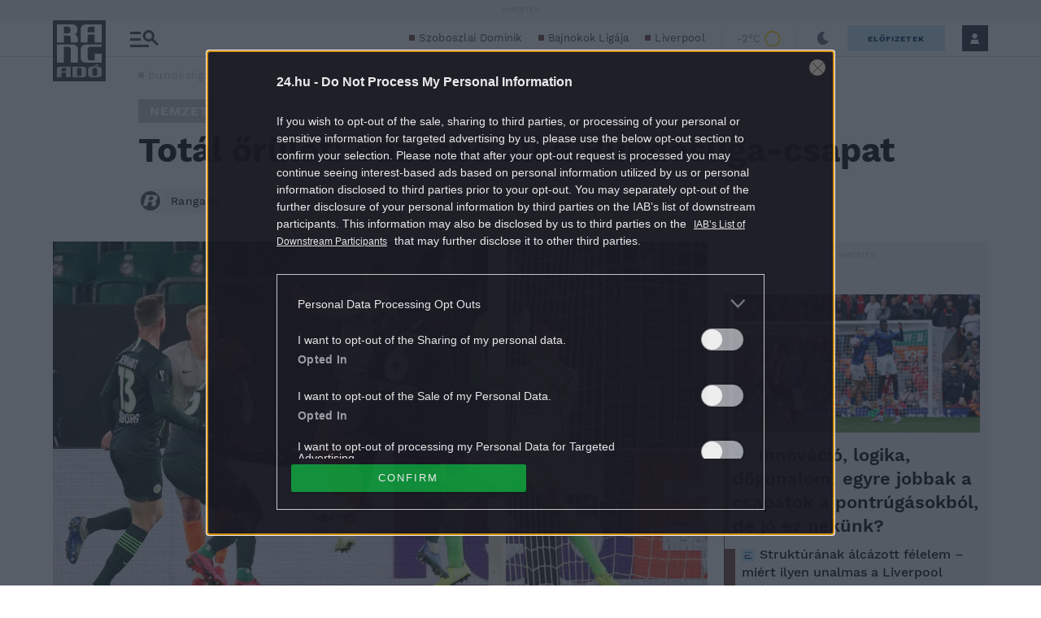

--- FILE ---
content_type: text/html; charset=UTF-8
request_url: https://rangado.24.hu/nemzetkozi_foci/2020/03/24/total-orulet-edzesbe-all-a-bundesliga-csapat/
body_size: 37336
content:
<!DOCTYPE html>
<html lang="hu" class="no-js site-rangado">
<head>
	
	<meta charset="UTF-8">
	<meta name="viewport" content="width=device-width, initial-scale=1.0, maximum-scale=1.0, user-scalable=no">

			<link rel="dns-prefetch" href="//fonts.googleapis.com">
				<link rel="dns-prefetch" href="//fonts.gstatic.com">
				<link rel="dns-prefetch" href="//s.24.hu">
		
			<script>
			var enabledAppRecommendation = true;
		</script>
			<meta name="apple-itunes-app" content="app-id=379440463">
				<meta name="google-play-app" content="app-id=hu.sanomamedia.hir24">
			
	
	<title>Totál őrület: edzésbe áll a Bundesliga-csapat | Rangadó</title>
<meta name='robots' content='max-image-preview:large' />
	<style>img:is([sizes="auto" i], [sizes^="auto," i]) { contain-intrinsic-size: 3000px 1500px }</style>
	<script type="application/ld+json">
{
    "@context": "https://schema.org",
    "@type": "NewsArticle",
    "@id": "https://rangado.24.hu/nemzetkozi_foci/2020/03/24/total-orulet-edzesbe-all-a-bundesliga-csapat/#newsarticle",
    "headline": "Totál őrület: edzésbe áll a Bundesliga-csapat",
    "description": "A topligás csapatok közül az első a német klub, amely megkezdi a tréningeket, igaz, nem hagyományos módon.",
    "datePublished": "2020-03-24T09:01:43+01:00",
    "dateModified": "2020-03-24T10:33:41+01:00",
    "articleSection": "Nemzetközi foci",
    "wordCount": 216,
    "author": [
        {
            "@type": "Person",
            "name": "Rangadó",
            "url": "https://rangado.24.hu/author/rangado/"
        }
    ],
    "isAccessibleForFree": true,
    "mainEntityOfPage": "https://rangado.24.hu/nemzetkozi_foci/2020/03/24/total-orulet-edzesbe-all-a-bundesliga-csapat/",
    "isPartOf": [
        {
            "@type": "CollectionPage",
            "@id": "https://rangado.24.hu/nemzetkozi_foci/",
            "name": "Nemzetközi foci",
            "url": "https://rangado.24.hu/nemzetkozi_foci/"
        },
        {
            "@type": "WebSite",
            "@id": "https://rangado.24.hu/#website",
            "name": "Rangadó",
            "url": "https://rangado.24.hu/"
        }
    ],
    "image": {
        "@type": "ImageObject",
        "url": "https://s.24.hu/app/uploads/sites/23/2020/03/wolfsburg-jo.jpg",
        "width": 2101,
        "height": 1182
    },
    "publisher": {
        "@type": "NewsMediaOrganization",
        "@id": "https://rangado.24.hu/#publisher",
        "name": "Rangadó",
        "logo": {
            "@type": "ImageObject",
            "url": "https://24.hu/app/themes/24-2020-theme/images/logo-24.svg",
            "width": 220,
            "height": 72
        }
    }
}
</script>
		<script>
			window['_ceCTSData']                      = window['_ceCTSData'] || {};
			window['_ceCTSData']['remp']              = window['_ceCTSData']['remp'] || {};
			window['_ceCTSData']['remp']['remp_vars'] = {
				libUrl: {
					beam: 'https://beam.24xtra.hu//assets/lib/js/remplib.js',
					campaign: 'https://campaign.24xtra.hu//assets/lib/js/remplib.js'
				},
				params: {
					token: '24a8dde5-75cc-423f-9fc3-bb2bc0101092',
					userId: '0',
					userSubscribed: false,
					subscriptionIds: [],
					cookieDomain: '',
					article: {
						id: '324466',
						tags: ["bundesliga","foci","koronav\u00edrus-j\u00e1rv\u00e1ny","labdar\u00fag\u00e1s","napoli","sahtar donyeck","sport","wolfsburg"],
						elementFn: function() {
							const el = document.querySelector( '.o-post__body' ) || document.body;
							return el;
						},
						category: 'Nemzetközi foci',
						contentType: 'article'
					},
					tracker: {
						url: 'https://tracker.24xtra.hu',
						timeSpentEnabled: true,
						readingProgress: {
							enabled: true,
							interval: 5
						}
					},
					campaign: {
						url: 'https://campaign.24xtra.hu/',
						variables: {
							tags: ["bundesliga","foci","koronav\u00edrus-j\u00e1rv\u00e1ny","labdar\u00fag\u00e1s","napoli","sahtar donyeck","sport","wolfsburg"],
							sections: []						}
					}
				},
				mock: {
					campaign: "init",
					tracker: "init trackEvent trackPageview trackCommerce",
					iota: "init"
				}
			};
		</script>
			<!-- Central SSO -->
	<script id="js-central-sso-script"
		data-test-domains="[]"
		src="/centralsso/assets/js/central-sso.js?ver=2512181108"></script>
	
<!-- All In One SEO Pack 3.7.1[573,641] -->
<meta name="description"  content="A topligás csapatok közül az első a német klub, amely megkezdi a tréningeket, igaz, nem hagyományos módon." />

<meta name="keywords"  content="bundesliga,foci,koronavírus-járvány,labdarúgás,napoli,sahtar donyeck,sport,wolfsburg" />

<link rel="canonical" href="https://rangado.24.hu/nemzetkozi_foci/2020/03/24/total-orulet-edzesbe-all-a-bundesliga-csapat/" />
<meta property="og:type" content="article" />
<meta property="og:title" content="Totál őrület: edzésbe áll a Bundesliga-csapat" />
<meta property="og:description" content="Most erre mit lehet mondani?" />
<meta property="og:url" content="https://rangado.24.hu/nemzetkozi_foci/2020/03/24/total-orulet-edzesbe-all-a-bundesliga-csapat/" />
<meta property="og:site_name" content="Rangadó" />
<meta property="og:image" content="https://s.24.hu/app/uploads/sites/23/2020/03/wolfsburg-jo-1024x576.jpg" />
<meta property="article:published_time" content="2020-03-24T08:01:43Z" />
<meta property="article:modified_time" content="2020-03-24T09:33:41Z" />
<meta property="article:author" content="" />
<meta property="og:image:secure_url" content="https://s.24.hu/app/uploads/sites/23/2020/03/wolfsburg-jo-1024x576.jpg" />
<meta name="twitter:card" content="summary" />
<meta name="twitter:title" content="Totál őrület: edzésbe áll a Bundesliga-csapat" />
<meta name="twitter:description" content="Most erre mit lehet mondani?" />
<meta name="twitter:image" content="https://s.24.hu/app/uploads/sites/23/2020/03/wolfsburg-jo-1024x576.jpg" />
<!-- All In One SEO Pack -->
<link rel='dns-prefetch' href='//s.24.hu' />
<link rel="alternate" type="application/rss+xml" title="Rangadó &raquo; Totál őrület: edzésbe áll a Bundesliga-csapat hozzászólás hírcsatorna" href="https://rangado.24.hu/nemzetkozi_foci/2020/03/24/total-orulet-edzesbe-all-a-bundesliga-csapat/feed/" />
<script type="text/javascript">
/* <![CDATA[ */
window._wpemojiSettings = {"baseUrl":"https:\/\/s.w.org\/images\/core\/emoji\/16.0.1\/72x72\/","ext":".png","svgUrl":"https:\/\/s.w.org\/images\/core\/emoji\/16.0.1\/svg\/","svgExt":".svg","source":{"concatemoji":"https:\/\/rangado.24.hu\/wp-includes\/js\/wp-emoji-release.min.js?ver=6.8.3"}};
/*! This file is auto-generated */
!function(s,n){var o,i,e;function c(e){try{var t={supportTests:e,timestamp:(new Date).valueOf()};sessionStorage.setItem(o,JSON.stringify(t))}catch(e){}}function p(e,t,n){e.clearRect(0,0,e.canvas.width,e.canvas.height),e.fillText(t,0,0);var t=new Uint32Array(e.getImageData(0,0,e.canvas.width,e.canvas.height).data),a=(e.clearRect(0,0,e.canvas.width,e.canvas.height),e.fillText(n,0,0),new Uint32Array(e.getImageData(0,0,e.canvas.width,e.canvas.height).data));return t.every(function(e,t){return e===a[t]})}function u(e,t){e.clearRect(0,0,e.canvas.width,e.canvas.height),e.fillText(t,0,0);for(var n=e.getImageData(16,16,1,1),a=0;a<n.data.length;a++)if(0!==n.data[a])return!1;return!0}function f(e,t,n,a){switch(t){case"flag":return n(e,"\ud83c\udff3\ufe0f\u200d\u26a7\ufe0f","\ud83c\udff3\ufe0f\u200b\u26a7\ufe0f")?!1:!n(e,"\ud83c\udde8\ud83c\uddf6","\ud83c\udde8\u200b\ud83c\uddf6")&&!n(e,"\ud83c\udff4\udb40\udc67\udb40\udc62\udb40\udc65\udb40\udc6e\udb40\udc67\udb40\udc7f","\ud83c\udff4\u200b\udb40\udc67\u200b\udb40\udc62\u200b\udb40\udc65\u200b\udb40\udc6e\u200b\udb40\udc67\u200b\udb40\udc7f");case"emoji":return!a(e,"\ud83e\udedf")}return!1}function g(e,t,n,a){var r="undefined"!=typeof WorkerGlobalScope&&self instanceof WorkerGlobalScope?new OffscreenCanvas(300,150):s.createElement("canvas"),o=r.getContext("2d",{willReadFrequently:!0}),i=(o.textBaseline="top",o.font="600 32px Arial",{});return e.forEach(function(e){i[e]=t(o,e,n,a)}),i}function t(e){var t=s.createElement("script");t.src=e,t.defer=!0,s.head.appendChild(t)}"undefined"!=typeof Promise&&(o="wpEmojiSettingsSupports",i=["flag","emoji"],n.supports={everything:!0,everythingExceptFlag:!0},e=new Promise(function(e){s.addEventListener("DOMContentLoaded",e,{once:!0})}),new Promise(function(t){var n=function(){try{var e=JSON.parse(sessionStorage.getItem(o));if("object"==typeof e&&"number"==typeof e.timestamp&&(new Date).valueOf()<e.timestamp+604800&&"object"==typeof e.supportTests)return e.supportTests}catch(e){}return null}();if(!n){if("undefined"!=typeof Worker&&"undefined"!=typeof OffscreenCanvas&&"undefined"!=typeof URL&&URL.createObjectURL&&"undefined"!=typeof Blob)try{var e="postMessage("+g.toString()+"("+[JSON.stringify(i),f.toString(),p.toString(),u.toString()].join(",")+"));",a=new Blob([e],{type:"text/javascript"}),r=new Worker(URL.createObjectURL(a),{name:"wpTestEmojiSupports"});return void(r.onmessage=function(e){c(n=e.data),r.terminate(),t(n)})}catch(e){}c(n=g(i,f,p,u))}t(n)}).then(function(e){for(var t in e)n.supports[t]=e[t],n.supports.everything=n.supports.everything&&n.supports[t],"flag"!==t&&(n.supports.everythingExceptFlag=n.supports.everythingExceptFlag&&n.supports[t]);n.supports.everythingExceptFlag=n.supports.everythingExceptFlag&&!n.supports.flag,n.DOMReady=!1,n.readyCallback=function(){n.DOMReady=!0}}).then(function(){return e}).then(function(){var e;n.supports.everything||(n.readyCallback(),(e=n.source||{}).concatemoji?t(e.concatemoji):e.wpemoji&&e.twemoji&&(t(e.twemoji),t(e.wpemoji)))}))}((window,document),window._wpemojiSettings);
/* ]]> */
</script>
<style id='wp-emoji-styles-inline-css' type='text/css'>

	img.wp-smiley, img.emoji {
		display: inline !important;
		border: none !important;
		box-shadow: none !important;
		height: 1em !important;
		width: 1em !important;
		margin: 0 0.07em !important;
		vertical-align: -0.1em !important;
		background: none !important;
		padding: 0 !important;
	}
</style>
<link rel='stylesheet' id='wp-block-library-css' href='https://s.24.hu/wp-includes/css/dist/block-library/style.min.css' type='text/css' media='all' />
<style id='classic-theme-styles-inline-css' type='text/css'>
/*! This file is auto-generated */
.wp-block-button__link{color:#fff;background-color:#32373c;border-radius:9999px;box-shadow:none;text-decoration:none;padding:calc(.667em + 2px) calc(1.333em + 2px);font-size:1.125em}.wp-block-file__button{background:#32373c;color:#fff;text-decoration:none}
</style>
<style id='global-styles-inline-css' type='text/css'>
:root{--wp--preset--aspect-ratio--square: 1;--wp--preset--aspect-ratio--4-3: 4/3;--wp--preset--aspect-ratio--3-4: 3/4;--wp--preset--aspect-ratio--3-2: 3/2;--wp--preset--aspect-ratio--2-3: 2/3;--wp--preset--aspect-ratio--16-9: 16/9;--wp--preset--aspect-ratio--9-16: 9/16;--wp--preset--color--black: #000000;--wp--preset--color--cyan-bluish-gray: #abb8c3;--wp--preset--color--white: #ffffff;--wp--preset--color--pale-pink: #f78da7;--wp--preset--color--vivid-red: #cf2e2e;--wp--preset--color--luminous-vivid-orange: #ff6900;--wp--preset--color--luminous-vivid-amber: #fcb900;--wp--preset--color--light-green-cyan: #7bdcb5;--wp--preset--color--vivid-green-cyan: #00d084;--wp--preset--color--pale-cyan-blue: #8ed1fc;--wp--preset--color--vivid-cyan-blue: #0693e3;--wp--preset--color--vivid-purple: #9b51e0;--wp--preset--gradient--vivid-cyan-blue-to-vivid-purple: linear-gradient(135deg,rgba(6,147,227,1) 0%,rgb(155,81,224) 100%);--wp--preset--gradient--light-green-cyan-to-vivid-green-cyan: linear-gradient(135deg,rgb(122,220,180) 0%,rgb(0,208,130) 100%);--wp--preset--gradient--luminous-vivid-amber-to-luminous-vivid-orange: linear-gradient(135deg,rgba(252,185,0,1) 0%,rgba(255,105,0,1) 100%);--wp--preset--gradient--luminous-vivid-orange-to-vivid-red: linear-gradient(135deg,rgba(255,105,0,1) 0%,rgb(207,46,46) 100%);--wp--preset--gradient--very-light-gray-to-cyan-bluish-gray: linear-gradient(135deg,rgb(238,238,238) 0%,rgb(169,184,195) 100%);--wp--preset--gradient--cool-to-warm-spectrum: linear-gradient(135deg,rgb(74,234,220) 0%,rgb(151,120,209) 20%,rgb(207,42,186) 40%,rgb(238,44,130) 60%,rgb(251,105,98) 80%,rgb(254,248,76) 100%);--wp--preset--gradient--blush-light-purple: linear-gradient(135deg,rgb(255,206,236) 0%,rgb(152,150,240) 100%);--wp--preset--gradient--blush-bordeaux: linear-gradient(135deg,rgb(254,205,165) 0%,rgb(254,45,45) 50%,rgb(107,0,62) 100%);--wp--preset--gradient--luminous-dusk: linear-gradient(135deg,rgb(255,203,112) 0%,rgb(199,81,192) 50%,rgb(65,88,208) 100%);--wp--preset--gradient--pale-ocean: linear-gradient(135deg,rgb(255,245,203) 0%,rgb(182,227,212) 50%,rgb(51,167,181) 100%);--wp--preset--gradient--electric-grass: linear-gradient(135deg,rgb(202,248,128) 0%,rgb(113,206,126) 100%);--wp--preset--gradient--midnight: linear-gradient(135deg,rgb(2,3,129) 0%,rgb(40,116,252) 100%);--wp--preset--font-size--small: 13px;--wp--preset--font-size--medium: 20px;--wp--preset--font-size--large: 36px;--wp--preset--font-size--x-large: 42px;--wp--preset--spacing--20: 0.44rem;--wp--preset--spacing--30: 0.67rem;--wp--preset--spacing--40: 1rem;--wp--preset--spacing--50: 1.5rem;--wp--preset--spacing--60: 2.25rem;--wp--preset--spacing--70: 3.38rem;--wp--preset--spacing--80: 5.06rem;--wp--preset--shadow--natural: 6px 6px 9px rgba(0, 0, 0, 0.2);--wp--preset--shadow--deep: 12px 12px 50px rgba(0, 0, 0, 0.4);--wp--preset--shadow--sharp: 6px 6px 0px rgba(0, 0, 0, 0.2);--wp--preset--shadow--outlined: 6px 6px 0px -3px rgba(255, 255, 255, 1), 6px 6px rgba(0, 0, 0, 1);--wp--preset--shadow--crisp: 6px 6px 0px rgba(0, 0, 0, 1);}:where(.is-layout-flex){gap: 0.5em;}:where(.is-layout-grid){gap: 0.5em;}body .is-layout-flex{display: flex;}.is-layout-flex{flex-wrap: wrap;align-items: center;}.is-layout-flex > :is(*, div){margin: 0;}body .is-layout-grid{display: grid;}.is-layout-grid > :is(*, div){margin: 0;}:where(.wp-block-columns.is-layout-flex){gap: 2em;}:where(.wp-block-columns.is-layout-grid){gap: 2em;}:where(.wp-block-post-template.is-layout-flex){gap: 1.25em;}:where(.wp-block-post-template.is-layout-grid){gap: 1.25em;}.has-black-color{color: var(--wp--preset--color--black) !important;}.has-cyan-bluish-gray-color{color: var(--wp--preset--color--cyan-bluish-gray) !important;}.has-white-color{color: var(--wp--preset--color--white) !important;}.has-pale-pink-color{color: var(--wp--preset--color--pale-pink) !important;}.has-vivid-red-color{color: var(--wp--preset--color--vivid-red) !important;}.has-luminous-vivid-orange-color{color: var(--wp--preset--color--luminous-vivid-orange) !important;}.has-luminous-vivid-amber-color{color: var(--wp--preset--color--luminous-vivid-amber) !important;}.has-light-green-cyan-color{color: var(--wp--preset--color--light-green-cyan) !important;}.has-vivid-green-cyan-color{color: var(--wp--preset--color--vivid-green-cyan) !important;}.has-pale-cyan-blue-color{color: var(--wp--preset--color--pale-cyan-blue) !important;}.has-vivid-cyan-blue-color{color: var(--wp--preset--color--vivid-cyan-blue) !important;}.has-vivid-purple-color{color: var(--wp--preset--color--vivid-purple) !important;}.has-black-background-color{background-color: var(--wp--preset--color--black) !important;}.has-cyan-bluish-gray-background-color{background-color: var(--wp--preset--color--cyan-bluish-gray) !important;}.has-white-background-color{background-color: var(--wp--preset--color--white) !important;}.has-pale-pink-background-color{background-color: var(--wp--preset--color--pale-pink) !important;}.has-vivid-red-background-color{background-color: var(--wp--preset--color--vivid-red) !important;}.has-luminous-vivid-orange-background-color{background-color: var(--wp--preset--color--luminous-vivid-orange) !important;}.has-luminous-vivid-amber-background-color{background-color: var(--wp--preset--color--luminous-vivid-amber) !important;}.has-light-green-cyan-background-color{background-color: var(--wp--preset--color--light-green-cyan) !important;}.has-vivid-green-cyan-background-color{background-color: var(--wp--preset--color--vivid-green-cyan) !important;}.has-pale-cyan-blue-background-color{background-color: var(--wp--preset--color--pale-cyan-blue) !important;}.has-vivid-cyan-blue-background-color{background-color: var(--wp--preset--color--vivid-cyan-blue) !important;}.has-vivid-purple-background-color{background-color: var(--wp--preset--color--vivid-purple) !important;}.has-black-border-color{border-color: var(--wp--preset--color--black) !important;}.has-cyan-bluish-gray-border-color{border-color: var(--wp--preset--color--cyan-bluish-gray) !important;}.has-white-border-color{border-color: var(--wp--preset--color--white) !important;}.has-pale-pink-border-color{border-color: var(--wp--preset--color--pale-pink) !important;}.has-vivid-red-border-color{border-color: var(--wp--preset--color--vivid-red) !important;}.has-luminous-vivid-orange-border-color{border-color: var(--wp--preset--color--luminous-vivid-orange) !important;}.has-luminous-vivid-amber-border-color{border-color: var(--wp--preset--color--luminous-vivid-amber) !important;}.has-light-green-cyan-border-color{border-color: var(--wp--preset--color--light-green-cyan) !important;}.has-vivid-green-cyan-border-color{border-color: var(--wp--preset--color--vivid-green-cyan) !important;}.has-pale-cyan-blue-border-color{border-color: var(--wp--preset--color--pale-cyan-blue) !important;}.has-vivid-cyan-blue-border-color{border-color: var(--wp--preset--color--vivid-cyan-blue) !important;}.has-vivid-purple-border-color{border-color: var(--wp--preset--color--vivid-purple) !important;}.has-vivid-cyan-blue-to-vivid-purple-gradient-background{background: var(--wp--preset--gradient--vivid-cyan-blue-to-vivid-purple) !important;}.has-light-green-cyan-to-vivid-green-cyan-gradient-background{background: var(--wp--preset--gradient--light-green-cyan-to-vivid-green-cyan) !important;}.has-luminous-vivid-amber-to-luminous-vivid-orange-gradient-background{background: var(--wp--preset--gradient--luminous-vivid-amber-to-luminous-vivid-orange) !important;}.has-luminous-vivid-orange-to-vivid-red-gradient-background{background: var(--wp--preset--gradient--luminous-vivid-orange-to-vivid-red) !important;}.has-very-light-gray-to-cyan-bluish-gray-gradient-background{background: var(--wp--preset--gradient--very-light-gray-to-cyan-bluish-gray) !important;}.has-cool-to-warm-spectrum-gradient-background{background: var(--wp--preset--gradient--cool-to-warm-spectrum) !important;}.has-blush-light-purple-gradient-background{background: var(--wp--preset--gradient--blush-light-purple) !important;}.has-blush-bordeaux-gradient-background{background: var(--wp--preset--gradient--blush-bordeaux) !important;}.has-luminous-dusk-gradient-background{background: var(--wp--preset--gradient--luminous-dusk) !important;}.has-pale-ocean-gradient-background{background: var(--wp--preset--gradient--pale-ocean) !important;}.has-electric-grass-gradient-background{background: var(--wp--preset--gradient--electric-grass) !important;}.has-midnight-gradient-background{background: var(--wp--preset--gradient--midnight) !important;}.has-small-font-size{font-size: var(--wp--preset--font-size--small) !important;}.has-medium-font-size{font-size: var(--wp--preset--font-size--medium) !important;}.has-large-font-size{font-size: var(--wp--preset--font-size--large) !important;}.has-x-large-font-size{font-size: var(--wp--preset--font-size--x-large) !important;}
:where(.wp-block-post-template.is-layout-flex){gap: 1.25em;}:where(.wp-block-post-template.is-layout-grid){gap: 1.25em;}
:where(.wp-block-columns.is-layout-flex){gap: 2em;}:where(.wp-block-columns.is-layout-grid){gap: 2em;}
:root :where(.wp-block-pullquote){font-size: 1.5em;line-height: 1.6;}
</style>
<link rel='stylesheet' id='site-header-css' href='https://s.24.hu/app/themes/24-2020-theme/dist/css/rangado-all-header.css?ver=2512181108' type='text/css' media='all' />
<link rel='stylesheet' id='sponsoredpost_css-css' href='https://s.24.hu/app/plugins/central-sales-sponsored-block/assets/css/sponsoredpost.css' type='text/css' media='all' />
<script type="text/javascript" src="https://s.24.hu/wp-includes/js/jquery/jquery.min.js?ver=3.7.1" id="jquery-core-js"></script>
<script type="text/javascript" src="https://s.24.hu/wp-includes/js/jquery/jquery-migrate.min.js?ver=3.4.1" id="jquery-migrate-js"></script>
<script type="text/javascript" src="https://s.24.hu/app/plugins/central-video-article-list-widget/assets/js/central-video-article-list-widget.js?ver=2512181108" id="central-video-article-list-box-view-js"></script>
<script type="text/javascript" src="https://s.24.hu/wp-includes/js/underscore.min.js?ver=1.13.7" id="underscore-js"></script>
<script type="text/javascript" src="https://s.24.hu/app/themes/24-2020-theme/dist/js/common-header.js?ver=2512181108" id="site-header-js"></script>
<script type="text/javascript" id="sponsoredpost_js-js-extra">
/* <![CDATA[ */
var sponsoredpost_params = {"datas":{"maltofer":{"posts":[{"permalink":"https:\/\/24.hu\/elet-stilus\/2025\/09\/15\/igy-egyunk-ha-potolni-szeretnenk-a-vasat-x\/","title":"\u00cdgy egy\u00fcnk, ha p\u00f3tolni szeretn\u00e9nk a vasat (x)","excerpt":"Steak \u00e9s v\u00f6r\u00f6sbor?","image":"https:\/\/24.hu\/app\/uploads\/2025\/09\/mf_pr2_2509-480x270.jpg"},{"permalink":"https:\/\/24.hu\/elet-stilus\/2025\/09\/01\/tevhit-hogy-mindenbol-jobb-a-szerves-x\/","title":"T\u00e9vhit, hogy mindenb\u0151l jobb a \u201eszerves\u201d (x)","excerpt":"A szerves \u00e9s szervetlen fogalma gyakran f\u00e9lre\u00e9rt\u00e9sekhez vezet az eg\u00e9szs\u00e9ggel kapcsolatban.","image":"https:\/\/24.hu\/app\/uploads\/2025\/09\/mf_pr1_2509-480x270.jpg"},{"permalink":"https:\/\/24.hu\/elet-stilus\/2025\/09\/01\/a-vashiany-kezelesehez-tudni-kell-az-okokat-is\/","title":"Vashi\u00e1ny: a kezel\u00e9s\u00e9hez tudni kell az okokat is","excerpt":"A vashi\u00e1ny a vil\u00e1g egyik leggyakoribb hi\u00e1ny\u00e1llapota.","image":"https:\/\/24.hu\/app\/uploads\/2025\/08\/gettyimages-1297434120-480x320.jpg"},{"permalink":"https:\/\/24.hu\/elet-stilus\/2025\/09\/01\/ezt-a-3-dolgot-mindenki-rosszul-tudja-a-vashianyrol\/","title":"Ezt a 3 dolgot mindenki rosszul tudja a vashi\u00e1nyr\u00f3l","excerpt":"Els\u0151 t\u00e9vhit: \u201eEz a betegs\u00e9g csak a n\u0151ket \u00e9rinti\u201d Elterjedt v\u00e9leked\u00e9s, miszerint a vashi\u00e1ny olyan betegs\u00e9g, amely kiz\u00e1r\u00f3lag a n\u0151ket \u00e9rinti, ez\u00e9rt a","image":"https:\/\/24.hu\/app\/uploads\/2025\/08\/gettyimages-1388645967-480x320.jpg"}],"term_name":"Maltofer"},"maltofer-02":{"posts":[{"permalink":"https:\/\/24.hu\/elet-stilus\/2025\/02\/15\/amikor-a-vashiany-fogja-vissza-a-karriert-igy-rontja-az-eletminoseget-az-alacsony-vasszint-x\/","title":"Amikor a vashi\u00e1ny fogja vissza a karriert: \u00edgy rontja az \u00e9letmin\u0151s\u00e9get az alacsony vasszint (x)","excerpt":"Az \u00e1ll\u00f3k\u00e9pess\u00e9g, a ment\u00e1lis frissess\u00e9g \u00e9s a folyamatos terhelhet\u0151s\u00e9g alapk\u00f6vetelm\u00e9ny a mai munkaer\u0151piacon.","image":"https:\/\/24.hu\/app\/uploads\/2025\/02\/mf_pr2_24-hu_2502-480x270.jpg"},{"permalink":"https:\/\/24.hu\/elet-stilus\/2025\/02\/13\/teljes-kimerultseg-faradtsag-depresszio-vagy-vashiany\/","title":"Teljes kimer\u00fclts\u00e9g: f\u00e1radts\u00e1g, depresszi\u00f3 vagy vashi\u00e1ny?","excerpt":"Sokan t\u00falmisztifik\u00e1lj\u00e1k a tavaszi f\u00e1radts\u00e1g nev\u0171 t\u00fcnetegy\u00fcttest, amelynek kialakul\u00e1s\u00e1ban hormon\u00e1lis folyamatok j\u00e1tszanak szerepet, hiszen a melatonin \u00e9s a szerotonin szintj\u00e9nek szezon\u00e1lis ingadoz\u00e1sa okozza. De mi a helyzet a t\u00e9li f\u00e1radts\u00e1ggal?","image":"https:\/\/24.hu\/app\/uploads\/2025\/02\/gettyimages-1304487156-e1739263308168-480x270.jpg"},{"permalink":"https:\/\/24.hu\/elet-stilus\/2025\/02\/13\/vaspotlas-es-vasbevitel-kinek-mennyit-mikor-mi-a-kulonbseg\/","title":"Vasp\u00f3tl\u00e1s \u00e9s vasbevitel: kinek, mennyit, mikor, mi a k\u00fcl\u00f6nbs\u00e9g?","excerpt":"Elengedhetetlen \u00e1sv\u00e1nyi anyag a szervezet\u00fcnk sz\u00e1m\u00e1ra a vas, de van, amikor a term\u00e9szetes \u00faton, a t\u00e1pl\u00e1lkoz\u00e1s \u00fatj\u00e1n bejuttatott mennyis\u00e9g m\u00e9gsem elegend\u0151. Mit tehet\u00fcnk ilyenkor?","image":"https:\/\/24.hu\/app\/uploads\/2025\/02\/gettyimages-1124936019-480x320.jpg"},{"permalink":"https:\/\/24.hu\/elet-stilus\/2025\/02\/13\/sokakat-erinto-de-konnyen-kezelheto-problema-a-vashiany\/","title":"Sokakat \u00e9rint\u0151, de k\u00f6nnyen kezelhet\u0151 probl\u00e9ma a vashi\u00e1ny","excerpt":"A vashi\u00e1ny igen elterjedt probl\u00e9ma, amely rendk\u00edv\u00fcl kellemetlen t\u00fcnetekkel j\u00e1r. A panaszok megfelel\u0151 vasp\u00f3tl\u00e1ssal megsz\u00fcntethet\u0151k, ennek sor\u00e1n azonban t\u00f6bb t\u00e9nyez\u0151t is figyelembe kell venni.","image":"https:\/\/24.hu\/app\/uploads\/2025\/02\/gettyimages-1613772934-480x268.jpg"}],"term_name":"Maltofer-02"},"proktis":{"posts":[{"permalink":"https:\/\/24.hu\/elet-stilus\/2025\/11\/18\/kulturtortenet-alulnezetbol-toalett-tortenelem-az-okortol-napjainkig-x\/","title":"Kult\u00fart\u00f6rt\u00e9net aluln\u00e9zetb\u0151l: toalett-t\u00f6rt\u00e9nelem az \u00f3kort\u00f3l napjainkig (x)","excerpt":"Az innov\u00e1ci\u00f3hoz mindig kell valamilyen h\u00e9tk\u00f6znapi, megoldand\u00f3 kellemetlens\u00e9g \u2013 erre p\u00e9lda egyebek k\u00f6z\u00f6tt az is, hogyan v\u00e1ltozott az \u00e9vezredek folyam\u00e1n az, ahogyan a sz\u00e9kel\u00e9s ut\u00e1ni higi\u00e9ni\u00e1r\u00f3l gondolkodunk \u2013 f\u0151leg aranyeres panaszok eset\u00e9n.","image":"https:\/\/24.hu\/app\/uploads\/2025\/11\/pr_pr2_24-480x270.jpg"},{"permalink":"https:\/\/24.hu\/elet-stilus\/2025\/11\/01\/aranyer-5-egyertelmu-jel-amikor-nem-szabad-halogatni-az-orvost\/","title":"Arany\u00e9r: 5 egy\u00e9rtelm\u0171 jel, amikor nem szabad halogatni az orvost","excerpt":"A h\u0171v\u00f6sebb id\u0151 be\u00e1llt\u00e1val \u00e9s a f\u0171t\u00e9si szezon kezdet\u00e9vel hajlamosak vagyunk kevesebbet inni \u00e9s","image":"https:\/\/24.hu\/app\/uploads\/2025\/10\/gettyimages-2216653328-480x270.jpg"},{"permalink":"https:\/\/24.hu\/elet-stilus\/2025\/11\/01\/7-mondat-ami-segit-international-mens-day\/","title":"7 mondat, ami seg\u00edt \u2013 p\u00e1rkapcsolati kommunik\u00e1ci\u00f3 az International Men\u2019s Day k\u00f6rny\u00e9k\u00e9n","excerpt":"Nem gyenges\u00e9g, \u00e9retts\u00e9g A f\u00e9rfiak gyakran nem akarnak \u201enyafogni\u201d, ez\u00e9rt ink\u00e1bb t\u0171rnek, mintsem","image":"https:\/\/24.hu\/app\/uploads\/2025\/10\/gettyimages-702542077-480x270.jpg"},{"permalink":"https:\/\/24.hu\/elet-stilus\/2025\/11\/01\/adventi-vasarok-es-hetvegi-utazasok-diszkret-tulelokeszlet-hosszu-napokra\/","title":"Adventi v\u00e1s\u00e1rok \u00e9s h\u00e9tv\u00e9gi utaz\u00e1sok: diszkr\u00e9t \u201et\u00fal\u00e9l\u0151k\u00e9szlet\u201d hossz\u00fa napokra","excerpt":"A hossz\u00fa s\u00e9t\u00e1k, az utaz\u00e1sok vagy a hidegben \u00e1csorg\u00e1s megterhelheti a kering\u00e9st \u00e9s a g\u00e1t k\u00f6rny\u00e9k\u00e9t,","image":"https:\/\/24.hu\/app\/uploads\/2025\/11\/gettyimages-503234448-480x270.jpg"}],"term_name":"Proktis"},"proktis-08":{"posts":[{"permalink":"https:\/\/24.hu\/elet-stilus\/2025\/03\/20\/a-higieniarol-nem-beszelunk-pedig-kellene-itt-egy-uj-modszer-az-erzekeny-teruletek-tisztitasara-x\/","title":"A higi\u00e9ni\u00e1r\u00f3l nem besz\u00e9l\u00fcnk, pedig kellene \u2013 itt egy \u00faj m\u00f3dszer az \u00e9rz\u00e9keny ter\u00fcletek tiszt\u00edt\u00e1s\u00e1ra (x)","excerpt":"Vannak dolgok, amelyekr\u0151l nem sz\u00edvesen besz\u00e9l\u00fcnk, pedig az eg\u00e9szs\u00e9g\u00fcnk \u00e9s a komfort\u00e9rzet\u00fcnk szempontj\u00e1b\u00f3l elengedhetetlenek.","image":"https:\/\/24.hu\/app\/uploads\/2025\/03\/proktis_pr2_24hu_1140-480x270.jpg"},{"permalink":"https:\/\/24.hu\/elet-stilus\/2025\/03\/18\/a-vezetoi-szek-ara-amikor-a-siker-az-egeszseg-rovasara-megy\/","title":"A vezet\u0151i sz\u00e9k \u00e1ra \u2013 amikor a siker az eg\u00e9szs\u00e9g rov\u00e1s\u00e1ra megy","excerpt":"\u00cdgy okozott a tavaly janu\u00e1rban megszerzett vezet\u0151i poz\u00edci\u00f3 augusztusra komoly aranyeres f\u00e1jdalmakat G\u00e1bornak.","image":"https:\/\/24.hu\/app\/uploads\/2025\/03\/gettyimages-sb10065507d-001-e1741790849510-480x270.jpg"},{"permalink":"https:\/\/24.hu\/elet-stilus\/2025\/03\/18\/aranyer-vecepapirt-nedves-torlokendot-vagy-vizet-hasznaljunk\/","title":"Arany\u00e9r: v\u00e9c\u00e9pap\u00edrt, nedves t\u00f6rl\u0151kend\u0151t vagy vizet haszn\u00e1ljunk?","excerpt":"A nedves t\u00f6rl\u0151kend\u0151 is lehet k\u00e1ros arany\u00e9r eset\u00e9n.","image":"https:\/\/24.hu\/app\/uploads\/2025\/03\/gettyimages-1213943098-480x360.jpg"},{"permalink":"https:\/\/24.hu\/elet-stilus\/2025\/03\/18\/aranyer-terhesseg-idejen\/","title":"Arany\u00e9r terhess\u00e9g idej\u00e9n","excerpt":"A kismam\u00e1k k\u00f6r\u00e9ben rendk\u00edv\u00fcl gyakori probl\u00e9ma az arany\u00e9r, \u00e1m nem mindenki sz\u00e1m\u00e1ra vil\u00e1gos, hogy ennek mi az oka. Cikk\u00fcnkben elmagyar\u00e1zzuk, hogy pontosan mi is az arany\u00e9r, \u00e9s mi\u00e9rt alakulhat ki a v\u00e1rand\u00f3ss\u00e1g alatt.","image":"https:\/\/24.hu\/app\/uploads\/2025\/03\/gettyimages-1494588349-480x320.jpg"}],"term_name":"Proktis-08"},"proktis_02":{"posts":[{"permalink":"https:\/\/24.hu\/elet-stilus\/2024\/12\/16\/masnapossagtol-aranyerig-az-okos-unnepi-alkoholfogyasztassal-ezek-elkerulhetok\/","title":"M\u00e1snaposs\u00e1gt\u00f3l arany\u00e9rig: az okos \u00fcnnepi alkoholfogyaszt\u00e1ssal ezek elker\u00fclhet\u0151k!","excerpt":"Az \u00fcnnepi alkalmak term\u00e9szetes kieg\u00e9sz\u00edt\u0151je az alkoholfogyaszt\u00e1s. Mindenkinek megvan a maga kedvence.","image":"https:\/\/24.hu\/app\/uploads\/2024\/12\/vj_20211222_0003-480x270.jpg"},{"permalink":"https:\/\/24.hu\/elet-stilus\/2024\/12\/16\/az-unnepek-alatt-sem-kell-felaldozni-a-kenyelmet-a-stilusos-megjelenes-erdekeben\/","title":"Az \u00fcnnepek alatt sem kell fel\u00e1ldozni a k\u00e9nyelmet a st\u00edlusos megjelen\u00e9s \u00e9rdek\u00e9ben","excerpt":"Az \u00fcnnepek k\u00f6zeledt\u00e9vel egyre t\u00f6bb az olyan esem\u00e9ny, ahov\u00e1 illik a megszokottn\u00e1l kicsit jobban ki\u00f6lt\u00f6zni.","image":"https:\/\/24.hu\/app\/uploads\/2024\/12\/vj_20171122_0001-480x270.jpg"},{"permalink":"https:\/\/24.hu\/elet-stilus\/2024\/12\/16\/ne-hagyd-hogy-az-unnepek-az-egeszseged-rovasara-menjenek-fedezd-fel-a-teli-mozgas-oromet\/","title":"Ne hagyd, hogy az \u00fcnnepek az eg\u00e9szs\u00e9ged rov\u00e1s\u00e1ra menjenek \u2013 fedezd fel a t\u00e9li mozg\u00e1s \u00f6r\u00f6m\u00e9t!","excerpt":"Az \u00fcnnepi id\u0151szak legt\u00f6bb\u00fcnk fej\u00e9ben \u00fagy \u00e9l, mint azok a napok, amikor csal\u00e1di k\u00f6rben kipihenhetj\u00fck a kar\u00e1csonyt megel\u0151z\u0151 rohan\u00f3s id\u0151szakot.","image":"https:\/\/24.hu\/app\/uploads\/2024\/12\/vj_20180210_0002-480x270.jpg"},{"permalink":"https:\/\/24.hu\/elet-stilus\/2024\/12\/15\/teli-aranyermegelozesi-tippek-igy-etkezzunk-egeszsegesebben-az-unnepek-alatt-x\/","title":"T\u00e9li arany\u00e9rmegel\u0151z\u00e9si tippek: \u00edgy \u00e9tkezz\u00fcnk eg\u00e9szs\u00e9gesebben az \u00fcnnepek alatt (x)","excerpt":"Az arany\u00e9r kialakul\u00e1s\u00e1ban igen nagy szerepe van az \u00e9letm\u00f3dunknak. Az odafigyel\u00e9s \u00e9s a megfelel\u0151 \u00e9trend seg\u00edthet abban, hogy megel\u0151zz\u00fck az arany\u00e9rpanaszokat, vagy enyh\u00edts\u00fck azokat, \u00e9s kellemesen, f\u00e1jdalommentesen teljenek az \u00fcnnepek.","image":"https:\/\/24.hu\/app\/uploads\/2024\/11\/pr_24hu_pr2_2412-480x270.jpg"}],"term_name":"Proktis_02"},"proxelan":{"posts":[{"permalink":"https:\/\/24.hu\/elet-stilus\/2026\/01\/01\/figyelj-ram-egy-kicsit-jobban-igy-kommunikal-a-ferfiak-teste\/","title":"\u201eFigyelj r\u00e1m egy kicsit jobban\u201d \u2013 \u00edgy kommunik\u00e1l a f\u00e9rfiak teste","excerpt":"Meg kell hallani az \u00fczeneteket \u201eForever young\u201d \u2013 sz\u00f3l az ismert sl\u00e1ger refr\u00e9nje, ez pedig","image":"https:\/\/24.hu\/app\/uploads\/2025\/12\/gettyimages-638971397-480x270.jpg"},{"permalink":"https:\/\/24.hu\/elet-stilus\/2026\/01\/01\/stressz-okozta-gyulladas-amikor-a-test-es-a-lelek-egymast-betegiti-meg\/","title":"Stressz okozta gyullad\u00e1s: amikor a test \u00e9s a l\u00e9lek egym\u00e1st beteg\u00edti meg","excerpt":"A pszich\u00e9s terhel\u00e9s nem csup\u00e1n s\u00falyosb\u00edtja a m\u00e1r megl\u00e9v\u0151 prosztataprobl\u00e9m\u00e1kat, de hozz\u00e1j\u00e1rulhat azok kialakul\u00e1s\u00e1hoz is.","image":"https:\/\/24.hu\/app\/uploads\/2025\/12\/gettyimages-1130318175-480x270.jpg"},{"permalink":"https:\/\/24.hu\/elet-stilus\/2026\/01\/01\/karacsonyi-tulterheles-a-ferfitest-nem-felejt-ugyhogy-induljon-az-uj-ev-valodi-regeneralodassal\/","title":"Kar\u00e1csonyi t\u00falterhel\u00e9s: a f\u00e9rfitest nem felejt, \u00fagyhogy induljon az \u00faj \u00e9v val\u00f3di regener\u00e1l\u00f3d\u00e1ssal","excerpt":"Nem v\u00e9letlen, hogy janu\u00e1rban, az \u00fcnnepek elm\u00falt\u00e1val sokan szembes\u00fclnek olyan kellemetlen t\u00fcnetekkel","image":"https:\/\/24.hu\/app\/uploads\/2025\/12\/gettyimages-1438091036-480x270.jpg"},{"permalink":"https:\/\/24.hu\/elet-stilus\/2026\/01\/01\/amikor-a-stressz-a-ferfiaknal-maskepp-uti-fel-a-fejet-x\/","title":"Amikor a stressz a f\u00e9rfiakn\u00e1l m\u00e1sk\u00e9pp \u00fcti fel a fej\u00e9t (x)","excerpt":"Proxelan \u2013 24. hu \u2013 2026. 01. h\u00f3 PX_5P097_02601 Amikor a stressz a f\u00e9rfiakn\u00e1l m\u00e1sk\u00e9pp \u00fcti fel a","image":"https:\/\/24.hu\/app\/uploads\/2025\/12\/px_pr1_1140-1-480x270.jpg"}],"term_name":"Proxelan"},"proxelan_04":{"posts":[{"permalink":"https:\/\/24.hu\/elet-stilus\/2025\/01\/20\/a-ferjem-prosztatagyulladasa-vegul-a-kapcsolatunk-megerositeseben-is-segitett\/","title":"A f\u00e9rjem prosztatagyullad\u00e1sa v\u00e9g\u00fcl a kapcsolatunk meger\u0151s\u00edt\u00e9s\u00e9ben is seg\u00edtett","excerpt":"A stressz sajnos a h\u00e9tk\u00f6znapok r\u00e9sze, ami a f\u00e9rfiakn\u00e1l ak\u00e1r prosztatagyullad\u00e1shoz is vezethet. Gerg\u0151 eset\u00e9ben is \u00edgy volt, de szerencs\u00e9re ott volt mellette a feles\u00e9ge, Magda, aki nagyon t\u00e1mogatta, \u00e9s m\u00e9g a kapcsolatuk is meger\u0151s\u00f6d\u00f6tt a stresszkezel\u00e9si technik\u00e1k \u00e1ltal.","image":"https:\/\/24.hu\/app\/uploads\/2025\/01\/gettyimages-1677660906-480x320.jpg"},{"permalink":"https:\/\/24.hu\/elet-stilus\/2025\/01\/20\/a-prosztatagyulladas-mar-magaban-pokoli-ne-akarjunk-egyedul-megkuzdeni-vele\/","title":"A prosztatagyullad\u00e1s m\u00e1r mag\u00e1ban pokoli, ne akarjunk egyed\u00fcl megk\u00fczdeni vele","excerpt":"A prosztatagyullad\u00e1s nemcsak fizikai, hanem bizony komoly lelki terhekkel is j\u00e1rhat. Mikl\u00f3s t\u00f6rt\u00e9nete remek\u00fcl p\u00e9ld\u00e1zza, mik\u00e9nt telepedhet r\u00e1 a megbeteged\u00e9s egy f\u00e9rfi ment\u00e1lis \u00e1llapot\u00e1ra, \u00e9s hogyan tal\u00e1lhatunk utat a testi \u00e9s lelki eg\u00e9szs\u00e9g\u00fcnk helyre\u00e1ll\u00edt\u00e1s\u00e1hoz.","image":"https:\/\/24.hu\/app\/uploads\/2025\/01\/gettyimages-2180502284-480x320.jpg"},{"permalink":"https:\/\/24.hu\/elet-stilus\/2025\/01\/20\/sor-es-kave-nem-hinne-de-a-prosztatagondokon-ezek-sem-segitenek\/","title":"S\u00f6r \u00e9s k\u00e1v\u00e9? Nem hinn\u00e9, de a prosztatagondokon ezek sem seg\u00edtenek","excerpt":"A prosztata eg\u00e9szs\u00e9ge a gyermeknemz\u00e9s egyik alapfelt\u00e9tele, a betegs\u00e9ge pedig k\u00f6zvetlen\u00fcl hat a vizelet\u00fcr\u00edt\u00e9sre \u00e9s nemi \u00e9letre egyar\u00e1nt. Mit jelent ez? A prosztatagondok nagyobb bajt tudnak okozni, mint gondoln\u00e1nk. Kiemeln\u00e9nk, hogy az alkohol \u00e9s a koffein nincsenek j\u00f3 hat\u00e1ssal a prosztata eg\u00e9szs\u00e9g\u00e9re.","image":"https:\/\/24.hu\/app\/uploads\/2025\/01\/gettyimages-1194090367-e1736941997669-480x270.jpg"},{"permalink":"https:\/\/24.hu\/elet-stilus\/2025\/01\/15\/ne-vegye-felvallrol-a-vizelesi-panaszokat-a-tunetek-enyhithetok-x\/","title":"Ne vegye f\u00e9lv\u00e1llr\u00f3l a vizel\u00e9si panaszokat: a t\u00fcnetek enyh\u00edthet\u0151k (x)","excerpt":"Az id\u0151skorban jelentkez\u0151 j\u00f3indulat\u00fa prosztatamegnagyobbod\u00e1s az \u00f6reged\u00e9ssel j\u00e1r\u00f3 term\u00e9szetes \u00e9lettani folyamat r\u00e9sze.","image":"https:\/\/24.hu\/app\/uploads\/2025\/01\/px_24-hu_pr2_2501-480x270.jpg"}],"term_name":"Proxelan_04"},"proxelan_11":{"posts":[{"permalink":"https:\/\/24.hu\/elet-stilus\/2024\/10\/16\/ferfiremalom-nagy-baj-lett-egy-kis-vizelesi-problemabol-x\/","title":"F\u00e9rfir\u00e9m\u00e1lom: nagy baj lett \u201eegy kis vizel\u00e9si probl\u00e9m\u00e1b\u00f3l\u201d (x)","excerpt":"Marci mindig csak nevetett, amikor a m\u0171helyben a kora miatt ugratt\u00e1k.","image":"https:\/\/24.hu\/app\/uploads\/2024\/10\/px_pr2_24hu_1140-480x270.jpg"},{"permalink":"https:\/\/24.hu\/elet-stilus\/2024\/10\/15\/a-munkat-is-ellehetetlenithetik-a-vizelesi-zavarok\/","title":"A munk\u00e1t is ellehetetlen\u00edthetik a vizel\u00e9si zavarok","excerpt":"Eleinte \u00e1rtalmatlannak t\u0171nhetnek a vizel\u00e9si zavarok, de id\u0151vel olyan s\u00falyoss\u00e1 is v\u00e1lhatnak, hogy a f\u00e9rfiak a munk\u00e1jukat sem k\u00e9pesek sz\u00e1zsz\u00e1zal\u00e9kosan elv\u00e9gezni. A gyakori mosd\u00f3sz\u00fcnetek miatt cs\u00f6kkenhet a koncentr\u00e1ci\u00f3, hossz\u00fa t\u00e1von pedig a gyakori hi\u00e1nyz\u00e1sok pszich\u00e9sen is r\u00e1nyomj\u00e1k a b\u00e9lyeget a munkav\u00e1llal\u00f3 teljes\u00edtm\u00e9ny\u00e9re. A betegs\u00e9g ugyanakkor gy\u00f3gy\u00edthat\u00f3, a gy\u00f3gyul\u00e1s\u00e9rt pedig a munkaad\u00f3 is tehet \u2013 egyebek mellett a rugalmas munkaid\u0151 felaj\u00e1nl\u00e1s\u00e1val.","image":"https:\/\/24.hu\/app\/uploads\/2024\/10\/gettyimages-960578804-masolat-480x270.jpg"},{"permalink":"https:\/\/24.hu\/elet-stilus\/2024\/10\/15\/a-szexualis-eletunk-banhatja-ha-a-vizelesi-zavarokat-figyelmen-kivul-hagyjuk\/","title":"A szexu\u00e1lis \u00e9let\u00fcnk b\u00e1nhatja, ha a vizel\u00e9si zavarokat figyelmen k\u00edv\u00fcl hagyjuk","excerpt":"A prosztata eg\u00e9szs\u00e9ge \u00e9s a vizel\u00e9si zavarok k\u00f6zvetlen hat\u00e1ssal lehetnek a szexu\u00e1lis m\u0171k\u00f6d\u00e9sre, \u00e9rdemes tiszt\u00e1ban lenni ezekkel az \u00f6sszef\u00fcgg\u00e9sekkel.","image":"https:\/\/24.hu\/app\/uploads\/2024\/10\/gettyimages-1302495002-masolat-480x270.jpg"},{"permalink":"https:\/\/24.hu\/elet-stilus\/2024\/10\/04\/legy-resen-igy-veheted-eszre-ha-a-parod-prosztataproblemakkal-kuzd-x\/","title":"L\u00e9gy r\u00e9sen: \u00edgy veheted \u00e9szre, ha a p\u00e1rod prosztataprobl\u00e9m\u00e1kkal k\u00fczd (x)","excerpt":"Jellemz\u0151, hogy a f\u00e9rfiak csak akkor \u2013 vagy m\u00e9g akkor sem \u2013 vesznek tudom\u00e1st prosztat\u00e1juk l\u00e9tez\u00e9s\u00e9r\u0151l, ha valami baj van vele.","image":"https:\/\/24.hu\/app\/uploads\/2024\/10\/px_24_1140-480x270.jpg"}],"term_name":"Proxelan_11"},"remotiv":{"posts":[{"permalink":"https:\/\/24.hu\/elet-stilus\/2026\/01\/15\/ha-nem-vagyunk-jol-az-a-parunkat-is-megviseli-x\/","title":"Ha nem vagyunk j\u00f3l, az a p\u00e1runkat is megviseli (x)","excerpt":"K\u00f6zismert t\u00e9ny, hogy a meghitt emberi kapcsolataink jelent\u0151sen befoly\u00e1solj\u00e1k a ment\u00e1lis ","image":"https:\/\/24.hu\/app\/uploads\/2025\/12\/rv_24_2_1140-480x270.jpg"},{"permalink":"https:\/\/24.hu\/elet-stilus\/2026\/01\/01\/ot-munkahelyi-viselkedes-ami-rejtett-depressziora-utalhat-x\/","title":"\u00d6t munkahelyi viselked\u00e9s, ami rejtett depresszi\u00f3ra utalhat (x)","excerpt":"A janu\u00e1r sokak sz\u00e1m\u00e1ra nemcsak \u00faj kezdet, hanem egyfajta lelki m\u00e9rlegel\u00e9s ideje is.","image":"https:\/\/24.hu\/app\/uploads\/2025\/12\/rv_24-hu_pr1-480x270.jpg"},{"permalink":"https:\/\/24.hu\/elet-stilus\/2026\/01\/01\/ez-meg-szomorusag-vagy-mar-depresszio\/","title":"Ez m\u00e9g szomor\u00fas\u00e1g vagy m\u00e1r depresszi\u00f3?","excerpt":"Sokan hajlamosak \u00f6sszekeverni a szomor\u00fas\u00e1got a depresszi\u00f3val, pedig a k\u00e9t \u00e1llapot k\u00f6z\u00f6tt alapvet\u0151","image":"https:\/\/24.hu\/app\/uploads\/2025\/12\/gettyimages-85649579-480x270.jpg"},{"permalink":"https:\/\/24.hu\/elet-stilus\/2026\/01\/01\/vannak-mondatok-amivel-csak-artunk-a-depresszios-embereknek\/","title":"Vannak mondatok, amivel csak \u00e1rtunk a depresszi\u00f3s embereknek","excerpt":"Mivel a statisztik\u00e1k szerint nagyj\u00e1b\u00f3l minden hetedik ember k\u00fczd vagy k\u00fczd\u00f6tt m\u00e1r az \u00e9lete valamelyik szakasz\u00e1ban depresszi\u00f3val, elker\u00fclhetetlen, hogy az ismerets\u00e9gi k\u00f6r\u00fcnkben is tal\u00e1ljunk egy-egy ilyen ment\u00e1lis zavarral k\u00fczd\u0151 szem\u00e9lyt.","image":"https:\/\/24.hu\/app\/uploads\/2025\/12\/gettyimages-1457103190-480x270.jpg"}],"term_name":"Remotiv"},"remotiv_02":{"posts":[{"permalink":"https:\/\/24.hu\/elet-stilus\/2025\/01\/15\/hagyjuk-magunk-mogott-a-depressziohoz-fuzodo-tevhiteket\/","title":"Hagyjuk magunk m\u00f6g\u00f6tt a depresszi\u00f3hoz f\u0171z\u0151d\u0151 t\u00e9vhiteket!","excerpt":"A 21. sz\u00e1zad negyed\u00e9hez \u00e9rve m\u00e1r biztosan nem \u00f6vezhetik t\u00e9vhitek a leggyakoribb ment\u00e1lis betegs\u00e9get, a depresszi\u00f3t \u2013 gondolhatn\u00e1nk, \u00e9s nem is t\u00e9vedhetn\u00e9nk nagyobbat. Biztosan mindenki hallott m\u00e1r n\u00e9h\u00e1nyat a laikus megfejt\u00e9sek \u00e9s csodagy\u00f3gym\u00f3dok k\u00f6z\u00fcl, ezek birtok\u00e1ban t\u00e9rk\u00e9pezz\u00fck fel, milyen t\u00e9vhitek \u00e9s m\u00edtoszok \u00f6vezik a depresszi\u00f3t, \u00e9s mi az igazs\u00e1g val\u00f3j\u00e1ban ezek tekintet\u00e9ben.","image":"https:\/\/24.hu\/app\/uploads\/2025\/01\/gettyimages-1493063095-e1736243169117-480x270.jpg"},{"permalink":"https:\/\/24.hu\/elet-stilus\/2025\/01\/15\/a-depressziodat-testi-tuneteid-is-jelzik\/","title":"A depresszi\u00f3dat testi t\u00fcneteid is jelzik","excerpt":"Ugyan ment\u00e1lis betegs\u00e9gk\u00e9nt besz\u00e9l\u00fcnk a depresszi\u00f3r\u00f3l, hossz\u00fa \u00e9vek kutat\u00e1sai azt bizony\u00edtj\u00e1k, hogy a lelki t\u00fcnetek mellett gyakran fizikai panaszok is t\u00e1rsulnak hozz\u00e1. Mutatjuk, melyek azok a testi jelek, amelyekre \u00e9rdemes odafigyelni.","image":"https:\/\/24.hu\/app\/uploads\/2025\/01\/gettyimages-1448816685-e1736242979153-480x270.jpg"},{"permalink":"https:\/\/24.hu\/elet-stilus\/2025\/01\/15\/tel-kozepere-sulyossa-valhatnak-a-szezonalis-depresszio-tunetei-x\/","title":"T\u00e9l k\u00f6zep\u00e9re s\u00falyoss\u00e1 v\u00e1lhatnak a szezon\u00e1lis depresszi\u00f3 t\u00fcnetei (x)","excerpt":"A szezon\u00e1lis depresszi\u00f3 minden \u00e9vben ugyanakkor jelentkezik, \u00e9s ugyanakkor t\u0171nik el.","image":"https:\/\/24.hu\/app\/uploads\/2025\/01\/rv_24hu_pr2_2501_1140-480x270.jpg"},{"permalink":"https:\/\/24.hu\/elet-stilus\/2025\/01\/02\/az-vagy-amit-megeszel-igy-tamogassuk-a-mentalis-egeszsegunket-az-unnepi-lakomak-utan\/","title":"Az vagy, amit megeszel: \u00edgy t\u00e1mogassuk a ment\u00e1lis eg\u00e9szs\u00e9g\u00fcnket az \u00fcnnepi lakom\u00e1k ut\u00e1n","excerpt":"A kar\u00e1csonyi id\u0151szak sokak sz\u00e1m\u00e1ra finomabbn\u00e1l finomabb \u00e9teleket jelent, ha azonban az agyunk nem kapja meg a sz\u00fcks\u00e9ges t\u00e1panyagokat, az a ment\u00e1lis eg\u00e9szs\u00e9g\u00fcnkre is k\u00e1ros hat\u00e1ssal lehet.","image":"https:\/\/24.hu\/app\/uploads\/2024\/12\/gettyimages-881621814-480x270.jpg"}],"term_name":"Remotiv_02"},"remotiv_06":{"posts":[{"permalink":"https:\/\/24.hu\/elet-stilus\/2025\/10\/14\/szupererzekenyseg-es-depresszio-ez-koztuk-a-kapcsolat-x\/","title":"Szuper\u00e9rz\u00e9kenys\u00e9g \u00e9s depresszi\u00f3: ez k\u00f6zt\u00fck a kapcsolat (x)","excerpt":"Egy 2025-\u00f6s metaanal\u00edzis 33 tanulm\u00e1ny alapj\u00e1n kimutatta, hogy a nagyobb fok\u00fa \u00e9rz\u00e9kenys\u00e9g statisztikailag \u00f6sszef\u00fcgg a depresszi\u00f3val \u00e9s a szorong\u00e1ssal. Az elm\u00e9let szerint a szuper\u00e9rz\u00e9kenys\u00e9g k\u00e9t\u00e9l\u0171 fegyver \u2013 mutatjuk, mi\u00e9rt.","image":"https:\/\/24.hu\/app\/uploads\/2025\/10\/rv_pr2_2510_1140-480x270.jpg"},{"permalink":"https:\/\/24.hu\/elet-stilus\/2025\/10\/14\/faradtsag-fejfajas-szivdobogas-lehet-hogy-depresszio-all-a-hatterben\/","title":"F\u00e1radts\u00e1g, fejf\u00e1j\u00e1s, sz\u00edvdobog\u00e1s \u2013 lehet, hogy depresszi\u00f3 \u00e1ll a h\u00e1tt\u00e9rben","excerpt":"\u00c9p testben \u00e9p l\u00e9lek, tartja a mond\u00e1s, de ez ford\u00edtva is igaz lehet: bizonyos testi t\u00fcnetek ak\u00e1r s\u00falyos hangulatzavarra is utalhatnak. A hangulatunk","image":"https:\/\/24.hu\/app\/uploads\/2025\/10\/gettyimages-2197460261-480x270.jpg"},{"permalink":"https:\/\/24.hu\/elet-stilus\/2025\/10\/01\/mit-sportoljunk-hangulatzavarok-enyhiteseert-megelozeseert\/","title":"Sport \u00e9s hangulatzavarok: ezek a mozg\u00e1sform\u00e1k enyh\u00edthetik a t\u00fcneteket","excerpt":"A depresszi\u00f3val k\u00fczd\u0151k sz\u00e1m\u00e1ra a legjobb tan\u00e1cs, hogy k\u00e9rjenek szak\u00e9rt\u0151i seg\u00edts\u00e9get, ezt azonban nem mindenki teszi meg. Vannak, akik a gy\u00f3gyszeres","image":"https:\/\/24.hu\/app\/uploads\/2025\/09\/gettyimages-2153823097-480x270.jpg"},{"permalink":"https:\/\/24.hu\/elet-stilus\/2025\/10\/01\/igy-lesz-a-stresszbol-depresszio\/","title":"\u00cdgy lesz a stresszb\u0151l depresszi\u00f3","excerpt":"A stressz \u00e9s a depresszi\u00f3 nemcsak egyre gyakrabban haszn\u00e1lt kifejez\u00e9s a h\u00e9tk\u00f6znapjainkban, de mind t\u00f6bb\u00fcnk \u00f6ndiagn\u00f3zis\u00e1ban bukkannak fel, \u00e1ltal\u00e1ban","image":"https:\/\/24.hu\/app\/uploads\/2025\/09\/gettyimages-1333976612-480x270.jpg"}],"term_name":"Remotiv_06"},"reventil":{"posts":[{"permalink":"https:\/\/24.hu\/elet-stilus\/2025\/12\/15\/igy-jarul-hozza-az-orrnyalkahartya-a-fertozesek-megelozesehez-x\/","title":"\u00cdgy j\u00e1rul hozz\u00e1 az orrny\u00e1lkah\u00e1rtya a fert\u0151z\u00e9sek megel\u0151z\u00e9s\u00e9hez (x)","excerpt":"Az orrunk nem csak arra val\u00f3, hogy kiszimatoljuk vele, honnan sz\u00e1ll fel\u00e9nk a friss kifli illata \u2013 ez a szerv\u00fcnk a test egyik els\u0151 sz\u00e1m\u00fa \u201ev\u00e9d\u0151b\u00e1sty\u00e1ja\u201d a k\u00f3rokoz\u00f3kkal szemben.","image":"https:\/\/24.hu\/app\/uploads\/2025\/11\/rl_pr02_2512-480x270.jpg"},{"permalink":"https:\/\/24.hu\/elet-stilus\/2025\/12\/02\/ezt-tehetjuk-ha-a-natha-miatt-nem-kapunk-levegot-x\/","title":"Ezt tehetj\u00fck, ha a n\u00e1tha miatt nem kapunk leveg\u0151t (x)","excerpt":"Nincs t\u00e9l n\u00e1tha n\u00e9lk\u00fcl. \u00c9s ha n\u00e1tha, akkor j\u00f3 es\u00e9llyel nem \u00fasszuk meg orrdugul\u00e1s n\u00e9lk\u00fcl \u2013 napokig eltarthat, am\u00edg \u00fajra k\u00f6nnyed\u00e9n vehet\u00fcnk leveg\u0151t.","image":"https:\/\/24.hu\/app\/uploads\/2025\/11\/rl_pr01_2512-480x270.jpg"},{"permalink":"https:\/\/24.hu\/elet-stilus\/2025\/12\/01\/segitseg-nem-erzem-az-izeket-es-a-szagokat\/","title":"Seg\u00edts\u00e9g, nem \u00e9rzem az \u00edzeket \u00e9s a szagokat!","excerpt":"A kett\u0151 szorosan \u00f6sszef\u00fcgg egym\u00e1ssal, mivel az \u00edz\u00e9rz\u00e9kel\u00e9s k\u00f6r\u00fclbel\u00fcl 95 sz\u00e1zal\u00e9kban a szagl\u00e1sunkra","image":"https:\/\/24.hu\/app\/uploads\/2025\/11\/gettyimages-2215526821-480x270.jpg"},{"permalink":"https:\/\/24.hu\/elet-stilus\/2025\/12\/01\/nem-kell-hogy-az-osz-es-a-tel-a-betegsegek-idoszaka-legyen\/","title":"Nem kell, hogy az \u0151sz \u00e9s a t\u00e9l a betegs\u00e9gek id\u0151szaka legyen","excerpt":"Az \u0151szi-t\u00e9li h\u00f3napokban gyakrabban k\u00fcszk\u00f6d\u00fcnk l\u00e9g\u00fati betegs\u00e9gekkel, de a legt\u00f6bb esetben nem a hideg","image":"https:\/\/24.hu\/app\/uploads\/2025\/11\/gettyimages-995517230-480x270.jpg"}],"term_name":"Reventil"},"reventil_02":{"posts":[{"permalink":"https:\/\/24.hu\/elet-stilus\/2025\/02\/15\/mehetek-e-nathasan-kozossegbe-es-a-gyermekem-ovodaba\/","title":"Mehetek-e n\u00e1th\u00e1san k\u00f6z\u00f6ss\u00e9gbe? \u00c9s a gyermekem \u00f3vod\u00e1ba?","excerpt":"A n\u00e1tha a leggyakoribb betegs\u00e9gek egyike, amelyen a legt\u00f6bben \u00e9vr\u0151l \u00e9vre legal\u00e1bb egyszer \u00e1tesnek. Mivel az eg\u00e9sz lakoss\u00e1got \u00e9rinti, \u00edgy megf\u00e1z\u00e1s eset\u00e9n \u00e9rdemes k\u00f6r\u00fcltekint\u0151en elj\u00e1rni, \u00e9s lehet\u0151s\u00e9g szerint ker\u00fclni a k\u00f6z\u00f6ss\u00e9geket, a betegs\u00e9g ugyanis bizonyos esetekben s\u00falyos sz\u00f6v\u0151dm\u00e9nyeket is okozhat. A b\u00f6lcs\u0151d\u00e9s, \u00f3vod\u00e1s \u00e9s iskol\u00e1s gyermekekn\u00e9l alapvet\u0151en az int\u00e9zm\u00e9ny felel\u0151ss\u00e9ge, hogy mennyire toler\u00e1ns egy enyh\u00e9bb n\u00e1th\u00e1val vagy k\u00f6h\u00f6g\u00e9ssel szemben.","image":"https:\/\/24.hu\/app\/uploads\/2025\/02\/gettyimages-565976469-e1738927073649-480x270.jpg"},{"permalink":"https:\/\/24.hu\/elet-stilus\/2025\/02\/15\/nemcsak-kellemetlen-de-veszelyes-is-miert-fontos-enyhiteni-az-orrdugulast\/","title":"Nemcsak kellemetlen, de vesz\u00e9lyes is: mi\u00e9rt fontos enyh\u00edteni az orrdugul\u00e1st?","excerpt":"A hideg t\u00e9li napok elker\u00fclhetetlen velej\u00e1r\u00f3ja az orrdugul\u00e1s, amely nemcsak a l\u00e9gz\u00e9st nehez\u00edti meg, hanem m\u00e1s betegs\u00e9gek kialakul\u00e1s\u00e1t is el\u0151seg\u00edtheti. Hogyan enyh\u00edthetj\u00fck hat\u00e9konyan a panaszokat, \u00e9s mi t\u00f6rt\u00e9nhet, ha ezt nem tessz\u00fck meg?","image":"https:\/\/24.hu\/app\/uploads\/2025\/02\/gettyimages-200384936-003-480x367.jpg"},{"permalink":"https:\/\/24.hu\/elet-stilus\/2025\/02\/15\/nincs-vilagvege-ha-valaki-racsuszik-az-orrspray-re-de-probaljunk-inkabb-leszokni-mutatjuk-hogyan\/","title":"Nincs vil\u00e1gv\u00e9ge, ha valaki \u201er\u00e1cs\u00faszik\u201d az orrspray-re, de pr\u00f3b\u00e1ljunk ink\u00e1bb leszokni \u2013 mutatjuk, hogyan","excerpt":"Mit jelent az orrspray-f\u00fcgg\u0151s\u00e9g? Mi\u00e9rt alakul ki? Hogyan ker\u00fclhetj\u00fck el? Mit tehet\u00fcnk, ha m\u00e1r megt\u00f6rt\u00e9nt?","image":"https:\/\/24.hu\/app\/uploads\/2025\/02\/gettyimages-1147152481-480x320.jpg"},{"permalink":"https:\/\/24.hu\/elet-stilus\/2025\/02\/01\/tevhitek-a-megfazasrol\/","title":"T\u00e9vhitek a megf\u00e1z\u00e1sr\u00f3l","excerpt":"A megf\u00e1z\u00e1s ugyan nem tartozik a legvesz\u00e9lyesebb betegs\u00e9gek k\u00f6z\u00e9, m\u00e9gis meglehet\u0151sen kellemetlen \u00e9s gyakori fert\u0151z\u00e9sr\u0151l van sz\u00f3, \u00e9s nem nagyon akad ember, aki \u00e9vente n\u00e9h\u00e1nyszor ne tapasztaln\u00e1 meg a n\u00e1tha k\u00ednz\u00f3 t\u00fcneteit. K\u00f6zismerts\u00e9ge \u00e9s sz\u00e9lesk\u00f6r\u0171 terjed\u00e9se miatt ugyanakkor rengeteg t\u00e9vhit \u00f6vezi a megh\u0171l\u00e9st.","image":"https:\/\/24.hu\/app\/uploads\/2025\/01\/gettyimages-2072778124-480x320.jpg"}],"term_name":"Reventil_02"},"reventil_12":{"posts":[{"permalink":"https:\/\/24.hu\/elet-stilus\/2024\/11\/18\/nagy-orr-nagy-szemelyiseg\/","title":"Nagy orr, nagy szem\u00e9lyis\u00e9g","excerpt":"Nincsen k\u00e9t ember, akinek egyforma orra lenne, \u00edgy \u00e9rthet\u0151, hogy az arc egy\u00e9ni jellegzetess\u00e9g\u00e9nek kialak\u00edt\u00e1s\u00e1ban is igen nagy szerepe van a szagl\u00f3szerv\u00fcnknek. Az \u0151si v\u00e9leked\u00e9s szerint a k\u00fcl\u00f6nleges testi jegyek k\u00fcl\u00f6nleges szem\u00e9lyis\u00e9gre utalnak. Az orr alakj\u00e1b\u00f3l k\u00f6vetkeztetni lehet az egy\u00e9n szellemi k\u00e9pess\u00e9geire, erk\u00f6lcsi tulajdons\u00e1gaira. L\u00e1ssuk, mik azok!","image":"https:\/\/24.hu\/app\/uploads\/2024\/11\/gettyimages-2154915715-480x270.jpg"},{"permalink":"https:\/\/24.hu\/elet-stilus\/2024\/11\/15\/orrdugulas-amikor-a-szervezetunk-bezarja-a-kaput\/","title":"Orrdugul\u00e1s: amikor a szervezet\u00fcnk bez\u00e1rja a kaput","excerpt":"A n\u00e1tha, valamint az allergia egyik legkellemetlenebb t\u00fcnete az orrdugul\u00e1s, amely nem m\u00e1s, mint szervezet\u00fcnk \u00f6nv\u00e9delmi reakci\u00f3ja. Csakhogy am\u00edg a duzzanat t\u00e9nyleg \u00fatj\u00e1t \u00e1llja a k\u00f3rokoz\u00f3knak, addig a leveg\u0151t sem \u00fagy engedi \u00e1t, ahogy kellene. Az orrcseppet\/orrspray-t viszont nem szabad t\u00falz\u00e1sba vinni.","image":"https:\/\/24.hu\/app\/uploads\/2024\/10\/gettyimages-1132194889-480x270.jpg"},{"permalink":"https:\/\/24.hu\/elet-stilus\/2024\/11\/15\/hogyan-vedjuk-az-orrunkat-a-huvos-hideg-idoben\/","title":"Hogyan v\u00e9dj\u00fck az orrunkat a h\u0171v\u00f6s, hideg id\u0151ben?","excerpt":"Ha az orrunk funkci\u00f3ira gondolunk, els\u0151sorban a l\u00e9gz\u00e9s \u00e9s a szagl\u00e1s jut esz\u00fcnkbe, pedig ennek a testr\u00e9sz\u00fcnknek a szervezet v\u00e9delm\u00e9ben is fontos szerep jut. Olyan testny\u00edl\u00e1sr\u00f3l van sz\u00f3, amelybe gyakorlatilag folyamatosan be\u00e1ramlik a kinti leveg\u0151, azzal egy\u00fctt pedig a potenci\u00e1lis vesz\u00e9lyforr\u00e1sok, \u00edgy a k\u00f3rokoz\u00f3k \u00e9s szennyez\u0151d\u00e9sek is.","image":"https:\/\/24.hu\/app\/uploads\/2024\/10\/gettyimages-1620401160-480x270.jpg"},{"permalink":"https:\/\/24.hu\/elet-stilus\/2024\/11\/15\/recept-natha-ellen-mutatjuk-a-hozzavalokat-x\/","title":"Recept n\u00e1tha ellen: mutatjuk a hozz\u00e1val\u00f3kat (x)","excerpt":"Ha megf\u00e1ztunk, t\u00fcssz\u00f6g\u00fcnk, folyik vagy \u00e9pp eldugult az orrunk, igyeksz\u00fcnk minden olyat beszerezni, ami seg\u00edt gyorsan enyh\u00edteni ezeket a kellemetlen t\u00fcneteket.","image":"https:\/\/24.hu\/app\/uploads\/2024\/10\/rl_24-hu_pr2_2411-480x270.jpg"}],"term_name":"Reventil_12"},"sedacur":{"posts":[{"permalink":"https:\/\/24.hu\/elet-stilus\/2025\/08\/15\/ne-szolj-szam-nem-faj-fejem-x\/","title":"Ne sz\u00f3lj sz\u00e1m, nem f\u00e1j fejem (x)","excerpt":"Vagy legal\u00e1bbis nem azonnal\u2026","image":"https:\/\/24.hu\/app\/uploads\/2025\/07\/sf_24-hu_2508_pr2-480x270.jpg"},{"permalink":"https:\/\/24.hu\/elet-stilus\/2025\/08\/08\/alvaszavarokrol-roviden\/","title":"Amikor az \u00e9jszaka nem pihen\u00e9s, hanem k\u00fczdelem \u2013 az alv\u00e1szavarokr\u00f3l r\u00f6viden","excerpt":"Term\u00e9szetesen egy-k\u00e9t \u00e1lmatlan \u00e9jszaka m\u00e9g nem felt\u00e9tlen\u00fcl okoz jelent\u0151sebb gondot a m\u00e1snap tapasztalhat\u00f3 f\u00e1radts\u00e1gon k\u00edv\u00fcl, az \u00e1lland\u00f3sult","image":"https:\/\/24.hu\/app\/uploads\/2025\/08\/gettyimages-1305779566-480x270.jpg"},{"permalink":"https:\/\/24.hu\/elet-stilus\/2025\/08\/08\/allatok-is-tapasztalnak-alvaszavart\/","title":"Az \u00e1llatok is tapasztalnak alv\u00e1szavart?","excerpt":"K\u00f6ztudott, hogy a megfelel\u0151 min\u0151s\u00e9g\u0171 \u00e9s hossz\u00fas\u00e1g\u00fa alv\u00e1s elengedhetetlen az eg\u00e9szs\u00e9g\u00fcnk szempontj\u00e1b\u00f3l.","image":"https:\/\/24.hu\/app\/uploads\/2025\/08\/gettyimages-527868394-480x270.jpg"},{"permalink":"https:\/\/24.hu\/elet-stilus\/2025\/08\/08\/jo-vagy-rossz-a-stressz\/","title":"J\u00f3 vagy rossz a stressz? A v\u00e1lasz a biol\u00f3gi\u00e1n \u00e9s a hozz\u00e1\u00e1ll\u00e1son m\u00falik","excerpt":"A stressz a mindennapi nyelvhaszn\u00e1latban t\u00f6bbnyire negat\u00edv tartalommal b\u00edr\u00f3 fogalom, de a k\u00e9plet nem ilyen egyszer\u0171.","image":"https:\/\/24.hu\/app\/uploads\/2025\/08\/stressz-480x270.jpg"}],"term_name":"Sedacur"},"sedacur_03":{"posts":[{"permalink":"https:\/\/24.hu\/elet-stilus\/2025\/04\/15\/mennyit-mikor-es-hogyan-aludjunk-ot-tevhit-az-alvasrol\/","title":"Mennyit, mikor \u00e9s hogyan aludjunk? \u00d6t t\u00e9vhit az alv\u00e1sr\u00f3l","excerpt":"Sokan azt gondolj\u00e1k, hogy az alkoholt\u00f3l jobban alszunk, a t\u00e9v\u00e9 seg\u00edt ellazulni, vagy hogy a h\u00e9tv\u00e9gi lust\u00e1lkod\u00e1s p\u00f3tolja a h\u00e9tk\u00f6znapi alv\u00e1shi\u00e1nyt. Azonban ezek a n\u00e9pszer\u0171 hiedelmek nemcsak t\u00e9vesek, hanem ak\u00e1r az alv\u00e1smin\u0151s\u00e9g\u00fcnk \u00e9s eg\u00e9szs\u00e9g\u00fcnk rov\u00e1s\u00e1ra is mehetnek.","image":"https:\/\/24.hu\/app\/uploads\/2025\/03\/gettyimages-1093926090-e1742895711335-480x270.jpg"},{"permalink":"https:\/\/24.hu\/elet-stilus\/2025\/04\/15\/komoly-betegsegek-kialakulasat-kockaztatjuk-ha-tartosan-nem-alszunk-eleget\/","title":"Komoly betegs\u00e9gek kialakul\u00e1s\u00e1t kock\u00e1ztatjuk, ha tart\u00f3san nem alszunk eleget","excerpt":"\u00c1s\u00edtunk p\u00e1rat, iszunk m\u00e9g egy k\u00e1v\u00e9t (tal\u00e1n a sokadikat), esetleg bedobunk egy energiaitalt, net\u00e1n led\u0151l\u00fcnk pihenni. Sokf\u00e9lek\u00e9ppen pr\u00f3b\u00e1lunk t\u00fallend\u00fclni az alv\u00e1shi\u00e1ny okozta t\u00fcneteken, ha viszont hossz\u00fa t\u00e1von fordul el\u0151, hogy nem alszunk annyit, amennyit a szervezet\u00fcnk ig\u00e9nyelne, akkor k\u00f6nnyen lehet, hogy betegek lesz\u00fcnk. Mutatjuk, hogy a tart\u00f3san fenn\u00e1ll\u00f3 alv\u00e1shi\u00e1ny milyen komoly eg\u00e9szs\u00e9gi probl\u00e9m\u00e1k kiv\u00e1lt\u00f3 oka lehet.","image":"https:\/\/24.hu\/app\/uploads\/2025\/03\/gettyimages-1612348191-480x320.jpg"},{"permalink":"https:\/\/24.hu\/elet-stilus\/2025\/04\/15\/testunkre-es-lelkunkre-is-hatassal-van-a-tartos-stressz-jelentosen-ronthatja-az-eletminoseget\/","title":"Test\u00fcnkre \u00e9s lelk\u00fcnkre is hat\u00e1ssal van a tart\u00f3s stressz: jelent\u0151sen ronthatja az \u00e9letmin\u0151s\u00e9get","excerpt":"Neh\u00e9z lenne olyan embert tal\u00e1lni felgyorsult vil\u00e1gunkban, aki a mindennapok sor\u00e1n nem ker\u00fcl alkalomadt\u00e1n stresszes szitu\u00e1ci\u00f3kba. Ezeket a szervezet\u00fcnk fenyeget\u00e9sk\u00e9nt \u00e9rz\u00e9keli, \u00e9s a t\u00fal sok\u00e1ig tart\u00f3 vagy ism\u00e9tl\u0151d\u0151 stresszhelyzetek eg\u00e9szs\u00e9gk\u00e1ros\u00edt\u00f3 hat\u00e1s\u00e1t szinte lehetetlen felbecs\u00fclni. A magunkkal szembeni t\u00falzott elv\u00e1r\u00e1sok, a r\u00e1nk nehezed\u0151 nyom\u00e1s, az \u00e1lland\u00f3 rohan\u00e1s folyt\u00e1n a szervezet\u00fcnk folyamatos k\u00e9szenl\u00e9ti \u00e1llapotban van, ami hossz\u00fa t\u00e1von betegs\u00e9geket okozhat.","image":"https:\/\/24.hu\/app\/uploads\/2025\/03\/gettyimages-1390552613-480x320.jpg"},{"permalink":"https:\/\/24.hu\/elet-stilus\/2025\/04\/15\/aludjon-ugy-mint-a-bunda-ilyen-aprosagokon-is-mulhat-a-pihenesunk-x\/","title":"Aludjon \u00fagy, mint a bunda: ilyen apr\u00f3s\u00e1gokon is m\u00falhat a pihen\u00e9s\u00fcnk (x)","excerpt":"Hi\u00e1ba feksz\u00fcnk le id\u0151ben, ha az \u00e1gyban forgol\u00f3dunk, \u00e9s reggel f\u00e1radtabban \u00e9bred\u00fcnk, mint ahogyan este lefek\u00fcdt\u00fcnk.","image":"https:\/\/24.hu\/app\/uploads\/2025\/03\/sf_24-hu_2504_pr2-480x270.jpg"}],"term_name":"Sedacur_03"},"remotiv_08":{"posts":[{"permalink":"https:\/\/24.hu\/elet-stilus\/2024\/10\/16\/nem-vagyok-eleg-jo-igy-torzitja-az-onertekelest-a-depresszio-x\/","title":"Nem vagyok el\u00e9g j\u00f3? \u00cdgy torz\u00edtja az \u00f6n\u00e9rt\u00e9kel\u00e9st a depresszi\u00f3 (x)","excerpt":"\u201eHa \u00fagy besz\u00e9ln\u00e9l a bar\u00e1taiddal, mint magaddal, vajon m\u00e9g mindig a bar\u00e1taid lenn\u00e9nek?\u201d","image":"https:\/\/24.hu\/app\/uploads\/2024\/10\/rv_pr2_24-hu_2410-480x270.jpg"},{"permalink":"https:\/\/24.hu\/elet-stilus\/2024\/10\/15\/dekoralj-sportolj-olvass-tippek-az-oszi-a-rosszkedv-eluzesere\/","title":"Dekor\u00e1lj, sportolj, olvass: tippek az \u0151szi a rosszkedv el\u0171z\u00e9s\u00e9re","excerpt":"Itt az \u0151sz, k\u00f6zelednek a h\u0171v\u00f6sebb, es\u0151s napok. Ilyenkor hajlamosabbak vagyunk rosszkedv\u0171v\u00e9 v\u00e1lni. Hoztunk \u00f6t tippet, ami seg\u00edt a motiv\u00e1ci\u00f3 fenntart\u00e1s\u00e1ban \u00e9s a szomork\u00e1s hangulat el\u0171z\u00e9s\u00e9ben.","image":"https:\/\/24.hu\/app\/uploads\/2024\/10\/gettyimages-1429920685-480x270.jpg"},{"permalink":"https:\/\/24.hu\/elet-stilus\/2024\/10\/15\/gyomorpanaszok-faradtsag-szedules-a-depresszionak-csak-az-egyik-tunete-a-szomorusag\/","title":"Gyomorpanaszok, f\u00e1radts\u00e1g, sz\u00e9d\u00fcl\u00e9s \u2013 a depresszi\u00f3nak csak az egyik t\u00fcnete a szomor\u00fas\u00e1g","excerpt":"Egyre sz\u00e9lesebb k\u00f6rben ismert, hogy egy depresszi\u00f3s ember nem \u201ecsak\u201d szomor\u00fa, a rosszkedv csup\u00e1n egyik t\u00fcnete az \u00e9rzelmi eg\u00e9szs\u00e9g\u00fcnk kibillen\u00e9s\u00e9nek \u2013 viszont ezen t\u00fal m\u00e9g sok minden \u00e1rulkodhat arr\u00f3l, hogy t\u00f6bbr\u0151l van sz\u00f3 egyszer\u0171 szomor\u00fas\u00e1gn\u00e1l. Cikk\u00fcnkben azokat a fizikai t\u00fcneteket szedt\u00fck \u00f6ssze, amelyekkel a test\u00fcnk \u00fczen nek\u00fcnk \u00e9s a k\u00fclvil\u00e1gnak, hogy t\u00f6bb szeretetre, figyelemre, elismer\u00e9sre \u00e9s v\u00e1ltoz\u00e1sra van sz\u00fcks\u00e9g az \u00e9let\u00fcnkben.","image":"https:\/\/24.hu\/app\/uploads\/2024\/10\/gettyimages-2171605454-480x270.jpg"},{"permalink":"https:\/\/24.hu\/elet-stilus\/2024\/10\/15\/mikor-lesz-a-gyaszbol-depresszio-tanacsok-hogyan-segitsuk-a-gyaszolot\/","title":"Mikor lesz a gy\u00e1szb\u00f3l depresszi\u00f3? \u2013 tan\u00e1csok, hogyan seg\u00edts\u00fck a gy\u00e1szol\u00f3t","excerpt":"A bizonyos ideig tart\u00f3 depressz\u00edv id\u0151szak term\u00e9szetesnek mondhat\u00f3 a gy\u00e1szfolyamatban. De mikor \u00e9s hogyan v\u00e1lik a gy\u00e1sz kezelend\u0151 depresszi\u00f3v\u00e1, \u00e9s hogyan seg\u00edts\u00fck azt, aki nehezen dolgozza fel a vesztes\u00e9get?","image":"https:\/\/24.hu\/app\/uploads\/2024\/10\/gettyimages-1477638649-480x270.jpg"}],"term_name":"remotiv_08"}},"site":"default"};
/* ]]> */
</script>
<script type="text/javascript" src="https://s.24.hu/app/plugins/central-sales-sponsored-block/assets/js/sponsoredpost.js" id="sponsoredpost_js-js"></script>
<script></script><link rel="https://api.w.org/" href="https://rangado.24.hu/wp-json/" /><link rel="alternate" title="JSON" type="application/json" href="https://rangado.24.hu/wp-json/wp/v2/posts/324466" /><link rel="EditURI" type="application/rsd+xml" title="RSD" href="https://rangado.24.hu/xmlrpc.php?rsd" />
<link rel='shortlink' href='https://rangado.24.hu/?p=324466' />
<link rel="alternate" type="application/rss+xml" title="Rangadó" href="https://rangado.24.hu/feed/" />
<meta name="news_keywords" value="bundesliga, foci, koronavírus-járvány, labdarúgás, napoli, sahtar donyeck, sport, wolfsburg" />
<meta property="fb:app_id" content="1127860997860088">
<meta itemprop="datePublished" content="2020-03-24T09:01:43+0100" />
		<link rel="apple-touch-icon" sizes="57x57" href="//s.24.hu/apple-touch-icon.png">
		<link rel="apple-touch-icon" sizes="60x60" href="//s.24.hu/apple-touch-icon-60x60.png">
		<link rel="apple-touch-icon" sizes="72x72" href="//s.24.hu/apple-touch-icon-72x72.png">
		<link rel="apple-touch-icon" sizes="76x76" href="//s.24.hu/apple-touch-icon-76x76.png">
		<link rel="apple-touch-icon" sizes="114x114" href="//s.24.hu/apple-touch-icon-114x114.png">
		<link rel="apple-touch-icon" sizes="120x120" href="//s.24.hu/apple-touch-icon-120x120.png">
		<link rel="apple-touch-icon" sizes="144x144" href="//s.24.hu/apple-touch-icon-144x144.png">
		<link rel="apple-touch-icon" sizes="152x152" href="//s.24.hu/apple-touch-icon-152x152.png">
		<link rel="apple-touch-icon" sizes="180x180" href="//s.24.hu/apple-touch-icon-180x180.png">
		<link rel="manifest" href="/manifest.json">
		<meta name="msapplication-TileColor" content="#707078">
		<meta name="msapplication-TileImage" content="//s.24.hu/ms-icon-144x144.png">
		<meta name="theme-color" content="#707078">
		<script type="text/javascript">
				// Central Follow Author
		        var centralFollowAuthorData = {
		            ajaxUrl: 'https://rangado.24.hu/ajax.php',
		            followedAuthorsListPage: 'https://rangado.24.hu/szerzoim/',
		            emptyingListUrlParam: 'empty_follow_authors_post_list',
		            checkNonSeenNumInterval: '20',
		            readPostsEnabled: '1',
		            text: {
		                nonSeenNumSuffix: 'új cikk',
		            },
		            hook: {
		                haveToSignIn: null,
		                saved: null,
		                saveFailed: null,
		                deleted: null,
		                deleteFailed: null,
		                deletedAfterClickDeleteBtn: null,
		                deleteFailedAfterClickDeleteBtn: null,
		                nonSeenNumHasSet: null,
		            }
		        };
		      </script>

		<!-- CENTRAL JW PLAYER -->
		<script type="text/javascript">
			var CentralJwPlayer = new function () {
				var self = this;
				this.data = {"playerId":{"default":"kKo9kQI1","autoplay":"p5NRpyvD","sponsoredDefault":"Jj5GACmb","sponsoredAutoplay":"RLaJ2Zo6"},"embed":{"js":"<script src=\"https:\/\/content.jwplatform.com\/players\/%FILE_NAME%.js\"><\/script>","iframe":"<div class=\"jwplayer-iframe-container\" style=\"position:relative; padding-bottom:56.25%; overflow:hidden;\">\n<iframe src=\"https:\/\/content.jwplatform.com\/players\/%FILE_NAME%.html\" width=\"100%\" height=\"100%\" frameborder=\"0\" scrolling=\"auto\" allowfullscreen style=\"position:absolute;\"><\/iframe>\n<\/div>"},"placeholder":{"enabled":1,"onlyJsEnabled":0,"adFreeEnabled":0,"css":{"wrap":"central-jwplayer-wrap","wrapLoading":"-loading","embed":"central-jwplayer-embed-replace"}}};

				this.getPlayerIdBytype = function (playerType) {
					var playerId = null;

					if (typeof (this.data.playerId) == 'undefined') {
						return playerId;
					}

					if (playerType === 'sponsored_default' &&
							typeof (this.data.playerId.sponsoredDefault) !== 'undefined') {
						playerId = this.data.playerId.sponsoredDefault;
					} else if (playerType === 'sponsored_autoplay' &&
							typeof (this.data.playerId.sponsoredAutoplay) !== 'undefined') {
						playerId = this.data.playerId.sponsoredAutoplay;
					} else if (playerType === 'autoplay' &&
							typeof (this.data.playerId.autoplay) !== 'undefined') {
						playerId = this.data.playerId.autoplay;
					} else if (typeof (this.data.playerId.default) !== 'undefined') {
						playerId = this.data.playerId.default;
					}

					return playerId;
				};

				this.getPlayerTypeById = function (playerId) {
					let playerType = 'default';
					let types = {
						'default': 'default',
						'autoplay': 'autoplay',
						'sponsoredDefault': 'sponsored_default',
						'sponsoredAutoplay': 'sponsored_autoplay',
					};

					$.each(this.data.playerId, function (key, value) {
						if (value === playerId) {
							playerType = types[key];
							return false;
						}
					});

					return playerType;
				};

				this.getEmbed = function (videoId, playerType, embedType) {
					playerType = playerType || 'default';
					embedType = embedType || 'js';

					var embed = '';
					var playerId = this.getPlayerIdBytype(playerType);
					var fileName = videoId;

					if (embedType === 'iframe') {
						embed = this.data.embed.iframe;
					} else {
						embed = this.data.embed.js;
					}

					if (playerId !== null) {
						fileName += '-' + playerId;
					}

					return embed.replace(/\%FILE_NAME\%/gi, fileName);
				};

				this.getPlayerIdForReplace = function (origPlayerId) {
					if (this.data.placeholder.adFreeEnabled !== 1) {
						return origPlayerId;
					}

					if (origPlayerId === this.data.playerId.autoplay
							|| origPlayerId === this.data.playerId.sponsoredAutoplay) {
						return this.data.playerId.sponsoredAutoplay;
					} else {
						return this.data.playerId.sponsoredDefault;
					}
				};

				this.replacePlaceHolders = function () {
					let cssClasses = self.data.placeholder.css;

					$('.' + cssClasses.wrap).each(function () {
						let embedPlaceholder = $(this).find('.' + cssClasses.embed);
						let playerId = self.getPlayerIdForReplace($(this).data('player-id'));
						let videoId = $(this).data('video-id');
						let playerType = self.getPlayerTypeById(playerId);
						let embedType = (self.data.placeholder.onlyJsEnabled === 1) ? 'js' : $(this).data('embed-type');
						let playerDivId = 'botr_' + videoId + '_' + playerId + '_div';
						let embedCode = self.getEmbed(videoId, playerType, embedType);

						if (embedType === 'js') {
							$(this).append('<div id="' + playerDivId + '"></div>');
						}

						embedPlaceholder.replaceWith(embedCode);
						$(this).removeClass(cssClasses.wrapLoading);
					});
				};

				this.enableAdFree = function () {
					this.data.placeholder.adFreeEnabled = 1;
				};
			};

			if (CentralJwPlayer.data.placeholder.enabled === 1) {
				$(document).ready(function () {
					CentralJwPlayer.replacePlaceHolders();
				});
			}
		</script>
		<!-- /CENTRAL JW PLAYER -->
		<script type="text/javascript">
				// Central Read Later Posts
		        var centralReadLaterPostsData = {
		            ajaxUrl: 'https://rangado.24.hu/ajax.php',
		            hook: {
		                haveToSignIn: null,
		                saved: null,
		                saveFailed: null,
		                deleted: null,
		                deleteFailed: null,
		                deletedAfterClickDeleteBtn: null,
		                deleteFailedAfterClickDeleteBtn: null,
		            }
		        };
		      </script>
<script>var ELECTION_ENDPOINT="https://valasztas2024.24.hu/api/v3/__SLUG__";</script>	<meta property="fb:pages" content="165509490231791"/>
	<meta property="fb:pages" content="197714433673242"/>
	<meta property="fb:pages" content="116540701741128"/>
	<meta property="fb:pages" content="158429327594352"/>
	<meta property="fb:pages" content="313466702079417"/>
	<meta property="fb:pages" content="423811577640017"/>
	<meta property="fb:pages" content="160731244098148"/>
	<meta property="fb:pages" content="339296146160336"/>
	<meta property="fb:pages" content="103740673011480"/>
	<meta property="fb:pages" content="172995309736700"/>
	<meta property="fb:pages" content="124071305657101"/>
	<meta property="fb:pages" content="202099276507678"/>
	<meta property="fb:pages" content="136700889742472"/>
	<meta property="fb:pages" content="784246195072695"/>
	<meta property="fb:pages" content="125204744198999"/>
	<meta property="fb:pages" content="204054540131"/>
	<meta property="fb:pages" content="1702117250020853"/>
	<meta property="fb:pages" content="142949551241"/>
	<meta property="fb:pages" content="693389437346855"/>
	<meta property="fb:pages" content="351051478269431"/>
		<script>var hir24_base_varnish_url='https://s.24.hu';</script>
	<meta property="article:section" content="Nemzetközi foci"><meta property="mrf:authors" encrypted="true" content="1v2SEomsF9Rh4lH+jsJzZdOI1C42VzgN5E0v2lbe/T3t9afE8lnKHNt8Mx1h+Mlqtn3P9DNb8Dfgxlnyrsm2KXI1CeQpw27ewRXxcEmU4xOr0teh1DuPUMoxHPoN42xNv2sJ1UzhYey/UlQ4dlm8mlFKIJ2FDtDSEjwosFUhcdkuvMvv/VtVOIWlnT0vA7CewQt3I5ebfj4vHC7AiX1Y0lE8lcIxArycgSDT3us5RSOA6K+QwPfvUjn/FZpOKBVOe2BbTc2Lf8DqAVFN2vIPinbCiuNPP2y66G9EDdbTw3QvjTjBnSoXPsJdmBhDjhDYSshc9VZwY/xpln7wlrxyNty2vXXtKnqcpaUbPiqflGl9wEdFGfZ5OdqVUJjsNOV5F+rDYfpOeAIN7jrmk5X5ELB84SOXH77r9HOxCuDQvhMCeAlglOa/64paqY06WZkKY6dSCaHXxxKJCJCpk03InHi6MuM/DuAJ471b7B87qAtahVhMZO69a08Y+ZEffIhxEzOMqQtygbbzRqITDF4/ZygDvNy0Go/1boPZxJVzGTG/1BoaOTp3TDgyGQ4CkB0Kpa95ujWTXSeFGJep4jmDT86Wya+AewhKNYBlgLuk3OmVnmrRcuGOe/BRi2jD41qHnBOA7CtL/KHxHSLpWLbuE/Gxz7kCcz6g8MkkEvJDwqY="><meta name="referrer" content="always"><link rel="alternate" type="application/json+oembed" href="https://rangado.24.hu/?oembed=true&amp;format=json&amp;url=https%3A%2F%2Frangado.24.hu%2Fnemzetkozi_foci%2F2020%2F03%2F24%2Ftotal-orulet-edzesbe-all-a-bundesliga-csapat%2F" />
<link rel="alternate" type="text/xml+oembed" href="https://rangado.24.hu/?oembed=true&amp;format=xml&amp;url=https%3A%2F%2Frangado.24.hu%2Fnemzetkozi_foci%2F2020%2F03%2F24%2Ftotal-orulet-edzesbe-all-a-bundesliga-csapat%2F" />
<meta name="generator" content="Powered by WPBakery Page Builder - drag and drop page builder for WordPress."/>
<meta name="title" content="Totál őrület: edzésbe áll a Bundesliga-csapat | Rangadó"><script>(function() {window.hir24SsoConfig = {"cookieNames":{"sso_id":"central-user-sso-id","justRegistered":"kc_user_just_registered"},"marketingConsentNewsletterIDs":[10]};})();</script><script src="https://s.24.hu/app/plugins/hir24-sso/assets/js/hir24-sso.js?v=2512181108"></script>		<script>
			var _ceCTSData = _ceCTSData || {};

			if ('undefined' !== typeof hir24 && 'undefined' !== typeof hir24.darkMode) {
				_ceCTSData.darkMode = hir24.darkMode.isDarkMode();
			}
		</script>
			<script>
		window._ceCTSData = window._ceCTSData || {};
		window._ceCTSData.uId = Hir24Sso.getUserSsoId();
		window._ceCTSData.uType = 'default';
		window._ceCTSData.subscriptions = [];

		window._ceCTSData.fullAccessRequires = 'free';
window._ceCTSData.previewVisibleChars = 1485;	</script>
				<script>
				ctsIsArticlePage = true;
				ctsPageType = "article";
				var _ceCTSData = _ceCTSData || {};

				_ceCTSData.isArticlePage = true;
				_ceCTSData.pageType      = 'article';
				_ceCTSData.hasRightCol   = true;
				_ceCTSData.isSponsored   = false;
			</script>
				<!-- CTS - header -->
		<script type="text/javascript" src="//cts.24.hu/service/js/24hu-rangado/default/"></script>
		<script type="text/javascript">
			var tagging = null;
			try {
				tagging = new Tagging();
				tagging.render('head'); }
			catch (err) {
				if (tagging) tagging.log(err);
			}
		</script><noscript><style> .wpb_animate_when_almost_visible { opacity: 1; }</style></noscript>		<script>
			if ( typeof getCookie != 'function' ) {
				window.getCookie = function(cname) {
					var name = cname + "=";
					var ca = document.cookie.split(';');
					for(var i = 0; i < ca.length; i++) {
						var c = ca[i];
						while (c.charAt(0) == ' ') {
							c = c.substring(1);
						}
						if (c.indexOf(name) == 0) {
							return c.substring(name.length, c.length);
						}
					}
					return "";
				}
			}
			if ( typeof delete_from_array != 'function' ) {
				window.delete_from_array = function (array, value) {
					var uj = [];
					for ( $key in array ) {
						if(array[$key]==value) {
							continue;
						}
						uj.push( array[$key] );
					}
					return uj;
				};
			}
			if ( 'undefined' == typeof _ceCTSData ) {
				_ceCTSData = {};
			}
			_ceCTSData.newsletter_positions = new Array(  );
			_ceCTSData.newsletter_display = new Array(  );
			window.newsletter_ajaxurl = 'https://rangado.24.hu/wp-admin/admin-ajax.php';
			if ((getCookie('cookieconsent_dismissed') == '' && getCookie('_ce_consent_dismissed') == '') || '1' == getCookie('newsletter_subscibed')) {
				_ceCTSData.newsletter_display = delete_from_array(_ceCTSData.newsletter_display, 'bottom');
				_ceCTSData.newsletter_display = delete_from_array(_ceCTSData.newsletter_display, 'overlay');
				_ceCTSData.newsletter_display = delete_from_array(_ceCTSData.newsletter_display, 'sidebar');
			}
			if ('1' == getCookie('newsletter_bottom_closed')) {
				_ceCTSData.newsletter_display = delete_from_array(_ceCTSData.newsletter_display, 'bottom');
			}
			if ('1' == getCookie('newsletter_overlay_closed')) {
				_ceCTSData.newsletter_display = delete_from_array(_ceCTSData.newsletter_display, 'overlay');
			}
			if ('1' == getCookie('newsletter_sidebar_closed')) {
				_ceCTSData.newsletter_display = delete_from_array(_ceCTSData.newsletter_display, 'sidebar');
			}
			if ( 'undefined' != typeof _ceDeviceDetect && 'function' == typeof _ceDeviceDetect.getDeviceType ) {
				if ( 'mobile' == _ceDeviceDetect.getDeviceType() ) {
					_ceCTSData.newsletter_display = delete_from_array(_ceCTSData.newsletter_display, 'overlay');
									} else {
								}
			}
		</script>
				<script>
			_ceCTSData.widgets = Array();
				</script>
		
	
	
	<script>var is_adult_post = false;</script>
</head>

<body class="wp-singular post-template-default single single-post postid-324466 single-format-standard wp-theme-24-2020-theme wpb-js-composer js-comp-ver-8.3.1 vc_responsive">

<!-- Init dark mode. -->
<script>
	hir24.darkMode.init();
</script>
<!-- / Init dark mode. -->

<div id="fb-root"></div>
		<!-- CTS - body-start -->
		<script type="text/javascript">
			try {
				tagging.render('body-start'); }
			catch (err) {
				if (tagging) tagging.log(err);
			}
		</script><div class="o-page hir24" id="page">
	<div class="o-page__topBanner top-banner-row sticky-banner">
			<!-- CTS - top -->
		<div class="banner-container clearfix ">
			<div class="banner-wrapper clearfix" data-position=top>
				<script>
					try {
						tagging.render('top'); }
					catch (err) {
						if (tagging) tagging.log(err);
					}
				</script>
			</div>
		</div></div>
			<nav class="o-page__header o-header cf" id="nav-hir24">
		<div class="o-header__wrap container">
						<div class="o-header__menuWrap">
							<h1 class="m-brandLogo fl cf">
	<a class="m-brandLogo__wrap" href="https://rangado.24.hu/"><span class="d-none">Rangadó</span></a>
</h1>
<a class="o-header__megaMenu a-menu -mBars u-dropdown__btn fl" id="navbar-main" href="#"
   aria-label="Almenü"></a>
<div class="m-megaMenu m-dropdownMenu -megaMenuCnt u-dropdown__cnt">
	<div class="m-megaMenu__row">
		<div class="m-megaMenu__searchWrap -onMegaMenu">
			<!-- searchbar -->
			<form id="search-form-2" class="m-megaMenu__searchFrom" role="search"
	  action="https://rangado.24.hu/"
	  onsubmit="return hir24.header.searchFormValidate('search-form-2');">
	<input type="search" class="m-megaMenu__searchInput bold" placeholder="Keresés..."
		   value="" name="s"/>
	<button class="m-megaMenu__searchBtn a-btn -transparentBtn -searchBtn" type="submit">Keresés</button>
</form>

<script type="text/javascript">
	hir24.header.setSearchInputValue('search-form-2');
</script>
		</div>
		<div class="m-megaMenu__communityWrap">
			<a class="m-megaMenu__newsletterLink u-darkBack uppercase bold tC fl"
			   href="/hirlevel-feliratkozas/">Hírlevél</a>
			<a class="m-megaMenu__link -fbLink fl" target="_blank"
			   href="https://www.facebook.com/rangado"></a>
			<a class="m-megaMenu__link -youtubeLink fl" target="_blank"
			   href="https://www.youtube.com/hir24web"></a>
			<a class="m-megaMenu__link -instaLink fl" target="_blank"
			   href="https://www.instagram.com/24.hu_insta"></a>
			<a class="m-megaMenu__link -userLetter fl overlay-trigger" id="overlay_readers_letter_send"
			   href="#overlay_readers_letter" aria-label="Cikk beküldése"></a>

		</div>
	</div>
	<div class="m-megaMenu__row u-topBorder u-lightBorderColor">
		<div class="m-megaMenu__categoryWrap m-categoryMenu -categoryMenuInMegamenu a-baseTag ">
			<h2 class="a-subTitle -inHeader text-uppercase u-decorRectTitle u-brandColor uppercase">
				Témák</h2>
			<ul><li><a href="https://rangado.24.hu/tag/szoboszlai-dominik-2/">Szoboszlai Dominik <span class="menu-logo-szoboszlai-dominik"></span></a></li>
<li><a href="https://rangado.24.hu/tag/bajnokok-ligaja/">Bajnokok Ligája <span class="menu-logo-bajnokok-ligaja"></span></a></li>
<li><a href="https://rangado.24.hu/tag/liverpool/">Liverpool <span class="menu-logo-liverpool"></span></a></li>
</ul>		</div>
		<div class="m-megaMenu__top24Wrap">
			<h2 class="a-subTitle -inHeader text-uppercase u-decorRectTitle u-brandColor uppercase">
				Huszonnégy</h2>
						<div class="m-megaMenu__top24InnerWrap -colMobile">
				<div class="m-megaMenu__top24Col">
																		<a href="https://24.hu/belfold/"
							   class="m-megaMenu__top24Link">Belföld</a>
																																			<a href="https://24.hu/kulfold/"
							   class="m-megaMenu__top24Link">Külföld</a>
																																			<a href="https://24.hu/uzleti-tippek/"
							   class="m-megaMenu__top24Link">Üzleti tippek</a>
																																			<a href="https://24.hu/techtud/"
							   class="m-megaMenu__top24Link">TechTud</a>
																																			<a href="https://24.hu/elet-stilus/"
							   class="m-megaMenu__top24Link">Élet-Stílus</a>
																																			<a href="https://24.hu/szorakozas/"
							   class="m-megaMenu__top24Link">Szórakozás</a>
																																			<a href="https://24.hu/24-podcast/"
							   class="m-megaMenu__top24Link">Podcast</a>
																																			<a href="https://24.hu/kistotal/"
							   class="m-megaMenu__top24Link">Kistotál</a>
															</div>
				<div class="m-megaMenu__top24Col">
																													<a href="https://24.hu/kozelet/"
							   class="m-megaMenu__top24Link">Közélet</a>
																																			<a href="https://24.hu/fn/gazdasag/"
							   class="m-megaMenu__top24Link">Gazdaság</a>
																																			<a href="https://24.hu/kultura/"
							   class="m-megaMenu__top24Link">Kultúra</a>
																																			<a href="https://24.hu/sport/"
							   class="m-megaMenu__top24Link">Sport</a>
																																			<a href="https://24.hu/otthon/"
							   class="m-megaMenu__top24Link">Otthon</a>
																																			<a href="https://24.hu/velemeny/"
							   class="m-megaMenu__top24Link">Vélemény</a>
																																			<a href="https://24.hu/video/"
							   class="m-megaMenu__top24Link">Videó</a>
																										</div>
			</div>
						<div class="m-megaMenu__top24InnerWrap -colDesktop">
				<div class="m-megaMenu__top24Col">
																		<a href="https://24.hu/belfold/"
							   class="m-megaMenu__top24Link">Belföld</a>
																																			<a href="https://24.hu/kulfold/"
							   class="m-megaMenu__top24Link">Külföld</a>
																																			<a href="https://24.hu/uzleti-tippek/"
							   class="m-megaMenu__top24Link">Üzleti tippek</a>
																																			<a href="https://24.hu/techtud/"
							   class="m-megaMenu__top24Link">TechTud</a>
																																			<a href="https://24.hu/elet-stilus/"
							   class="m-megaMenu__top24Link">Élet-Stílus</a>
																																			<a href="https://24.hu/szorakozas/"
							   class="m-megaMenu__top24Link">Szórakozás</a>
																																			<a href="https://24.hu/24-podcast/"
							   class="m-megaMenu__top24Link">Podcast</a>
																																			<a href="https://24.hu/kistotal/"
							   class="m-megaMenu__top24Link">Kistotál</a>
															</div>
				<div class="m-megaMenu__top24Col">
																													<a href="https://24.hu/kozelet/"
							   class="m-megaMenu__top24Link">Közélet</a>
																																			<a href="https://24.hu/fn/gazdasag/"
							   class="m-megaMenu__top24Link">Gazdaság</a>
																																			<a href="https://24.hu/kultura/"
							   class="m-megaMenu__top24Link">Kultúra</a>
																																			<a href="https://24.hu/sport/"
							   class="m-megaMenu__top24Link">Sport</a>
																																			<a href="https://24.hu/otthon/"
							   class="m-megaMenu__top24Link">Otthon</a>
																																			<a href="https://24.hu/velemeny/"
							   class="m-megaMenu__top24Link">Vélemény</a>
																																			<a href="https://24.hu/video/"
							   class="m-megaMenu__top24Link">Videó</a>
																										</div>
				<div class="m-megaMenu__top24Col">
											<a href="https://sokszinuvidek.24.hu/"
						   class="m-megaMenu__top24Link" target="_blank">Sokszínű vidék</a>
									</div>
			</div>
		</div>
			</div>
</div>
<a class="a-menu -menu24Extra" href="https://24.hu/extra/"></a>
						</div>
			<div class="o-header__etcWrap">
				<div class="m-categoryMenu -categoryMenuInHeader swiper-container">
	<ul id="tag-menu" class="swiper-wrapper -headerCategoryMenu"><li class="swiper-slide"><a href="https://rangado.24.hu/tag/szoboszlai-dominik-2/"  class="m-categoryMenu__link a-tag -baseTag d-none d-md-block menu-szoboszlai-dominik">Szoboszlai Dominik </a></li><li class="swiper-slide"><a href="https://rangado.24.hu/tag/bajnokok-ligaja/"  class="m-categoryMenu__link a-tag -baseTag d-none d-md-block menu-bajnokok-ligaja">Bajnokok Ligája </a></li><li class="swiper-slide"><a href="https://rangado.24.hu/tag/liverpool/"  class="m-categoryMenu__link a-tag -baseTag d-none d-md-block menu-liverpool">Liverpool </a></li></ul></div>
				<div class="o-header__featuresWrap">
					<div class="m-weather">
	<a class="m-weather__link" href="https://kiderul.hu" target="_blank"
	   rel="nofollow noopener">
		<p><span class="m-weather__number">-2°C</span><span class="m-weather__img"><img decoding="async" src="https://s.24.hu/app/themes/24-2020-theme/images/weather/ifc9_4.svg" alt="felhőtlen" title="felhőtlen"></span></p>
	</a>
</div>
<div class="o-header__iconWrap" id="dark-mode-btn-wrap">
	<a class="a-icon -normalModeBtn" href="#" onclick="hir24.darkMode.toggle();return false;"
	   title="Váltás normál és sötét olvasási mód között"></a>
</div>
	<a class="a-btn -subscription js-click-allowed" href="https://extra.24.hu/elofizetes-csomagajanlatok?referer=https%3A%2F%2Frangado.24.hu%2Fnemzetkozi_foci%2F2020%2F03%2F24%2Ftotal-orulet-edzesbe-all-a-bundesliga-csapat%2F%3Farticle_id%3D324466">Előfizetek</a>
 <div class="m-login">
	<div class="m-login__wrap">
		<a class="m-login__iconBtn u-dropdown__btn -loggedOut" href="#">
			<span class="m-login__icon central-sso-login-btn"></span>
		</a>
		<a class="m-login__iconBtn u-dropdown__btn -loggedIn" href="#">
			<div class="m-login__freshNum -topPostition"></div>
			<span class="m-login__icon"></span>
		</a>
		<div class="m-dropdownMenu u-dropdown__cnt m-login -loginMenu -loggedIn">
			<div class="m-login__profileItem -userName">
				<div class="m-login__userName"></div>
			</div>
			<div class="m-login__subTitle">Profil</div>
			<a class="m-login__profileItem -profile" href="https://24.hu/profilom/">
				<div class="m-login__cntWrap">
					<div class="m-login__profileLink">Profilom</div>
					<p class="m-login__subTxt">Profilhoz kapcsolódó beállítások</p>
				</div>
			</a>
			<div class="m-login__extraCntWrap -extraCntWrap">
				<div class="m-login__subTitle">Előfizetésem</div>
				<a class="m-login__profileItem -subscriptionsSettings -subscriptionSettings" href="https://extra.24.hu/elofizeteseim/">
					<div class="m-login__cntWrap">
						<div class="m-login__profileLink">Előfizetésem áttekintése</div>
						<p class="m-login__subTxt">Részletes információk</p>
					</div>
				</a>
				<a class="m-login__profileItem -subscriptionsSettings -subscriptionUpgrade" href="https://extra.24.hu/upgrades/upgrade/">
					<div class="m-login__cntWrap">
						<div class="m-login__profileLink">Előfizetésem módosítása</div>
						<p class="m-login__subTxt">Előfizetést váltok</p>
					</div>
				</a>
			</div>
			<div class="m-login__subTitle">Feliratkozásaim</div>
			<a class="m-login__profileItem -newsletterSettings" href="https://24.hu/hirleveleim/">
				<div class="m-login__cntWrap">
					<div class="m-login__profileLink">Hírleveleim</div>
					<p class="m-login__subTxt">Hírlevelek, amikre fel vagyok iratkozva</p>
				</div>
			</a>
			<div class="m-login__subTitle">Tartalom</div>
			<a class="m-login__profileItem -articles" href="/mentett-cikkek/">
				<div class="m-login__cntWrap">
					<div class="m-login__profileLink">Mentett cikkeim</div>
					<p class="m-login__subTxt">Elmentett cikkeim listája</p>
				</div>
			</a>
			<a class="m-login__profileItem -authors" href="/szerzoim/">
				<div class="m-login__cntWrap">
					<div class="d-flex flex-column">
						<div class="m-login__profileLink">Követett szerzőim</div>
						<p class="m-login__subTxt">Követett szerzőim cikkeinek listája</p>
					</div>
					<div class="m-login__freshCnt d-flex flex-column justify-content-end">
						<div class="m-login__freshTxt">Friss</div>
						<div class="m-login__freshNum -cntPosition"></div>
					</div>
				</div>
			</a>
			<a class="m-login__profileItem -podcast" href="https://24.hu/profilom/">
				<div class="m-login__cntWrap">
					<div class="m-login__profileLink">Podcastjeim listája</div>
					<p class="m-login__subTxt">Az előfizetésemhez tartozó podcastjeim</p>
				</div>
			</a>
			<div class="m-login__subTitle">Események</div>
			<a class="m-login__profileItem -events" href="https://extra.24.hu/jegyeim">
				<div class="m-login__cntWrap">
					<div class="m-login__profileLink">Jegyeim</div>
					<p class="m-login__subTxt">Megvásárolt jegyeim listája</p>
				</div>
			</a>
			<a class="m-login__profileItem -btn -profileBtn -logout central-sso-logout-btn" href="#">
				<div class="m-login__cntWrap">
					<div class="m-login__profileLink">Kijelentkezés</div>
				</div>
			</a>
		</div>
	</div>
</div>
				</div>
			</div>
		</div>
		</nav>

	<div class="o-page__belowNavbarBanner below-navbar-banner-row cf">
	<div class="row">
				<!-- CTS - content-top -->
		<div class="banner-container clearfix ">
			<div class="banner-wrapper clearfix" data-position=content-top>
				<script>
					try {
						tagging.render('content-top'); }
					catch (err) {
						if (tagging) tagging.log(err);
					}
				</script>
			</div>
		</div>	</div>
</div>

<div class="o-page__cnt -mainContainer container cf ">
	<div class="site-content _ce_measure_top" id="content">
	<div class="hir24-post _ce_measure_row">
		


<!-- IS_START -->
<div class="o-page__articleCnt -singlePage d-flex flex-column">
	<div class="o-articleHead m-post24 vc_col-sm-12 ">
		<div class="o-post__catWrap">
			<div id="post-cat-tag-row" class="o-articleHead__wrap -baseHead cf">

	
<div id="post-tags-section-1"
	 class="o-articleHead__tagWrap m-tag swiper-container _ce_measure_widget"
	 data-ce-measure-widget="Cikk cimkék - Felső">
	<div class="m-tag__wrap m-cat__wrap -tagList swiper-wrapper">
				<a class="m-tag__links a-tag -articlePageMainTags swiper-slide" href="https://rangado.24.hu/tag/bundesliga/">bundesliga</a><a class="m-tag__links a-tag -articlePageMainTags swiper-slide" href="https://rangado.24.hu/tag/foci/">foci</a><a class="m-tag__links a-tag -articlePageMainTags swiper-slide" href="https://rangado.24.hu/tag/koronavirus-jarvany/">koronavírus-járvány</a><a class="m-tag__links a-tag -articlePageMainTags swiper-slide" href="https://rangado.24.hu/tag/labdarugas-2/">labdarúgás</a>	</div>
	<div class="m-tag__swiperBtn -prev swiper-button-prev swiper-button-disabled"></div>
	<div class="m-tag__swiperBtn -next swiper-button-next swiper-button-disabled"></div>
</div>

	<script type="text/javascript">
		toggleArticleHeadSection();
	</script>
</div>
		</div>
		
	<a class="o-articleHead__catWrap m-cat -articleHead _ce_measure_widget" data-ce-measure-widget="Kategória"
	   id="post-cat-title"
	   href="https://rangado.24.hu/nemzetkozi_foci/">Nemzetközi foci</a>
	
<div class="fr no-container-padding-left">
			<!-- CTS - content-tag-top -->
		<div class="banner-container clearfix ">
			<div class="banner-wrapper clearfix" data-position=content-tag-top>
				<script>
					try {
						tagging.render('content-tag-top'); }
					catch (err) {
						if (tagging) tagging.log(err);
					}
				</script>
			</div>
		</div></div>

<div class="o-post__titleWrap">
	<h1 class="o-post__title" itemprop="headline"><span>Totál őrület: edzésbe áll a Bundesliga-csapat</span></h1></div>
					<div class="o-post__head -hasImg d-block d-lg-none">
					<div class="o-post__featuredImageCnt -no-mb">
		<img width="1024" height="576" src="https://s.24.hu/app/uploads/sites/23/2020/03/wolfsburg-jo-1024x576.jpg" class="o-post__featuredImage" alt="" sizes="(max-width: 575px) 93.6vw, (max-width: 767px) 520px, (max-width: 991px) 748px, (max-width: 1207px) 68.4vw, (max-width: 1299px) 825vw, 880px" decoding="async" srcset="https://s.24.hu/app/uploads/sites/23/2020/03/wolfsburg-jo-1024x576.jpg 1024w, https://s.24.hu/app/uploads/sites/23/2020/03/wolfsburg-jo-300x169.jpg 300w, https://s.24.hu/app/uploads/sites/23/2020/03/wolfsburg-jo-768x432.jpg 768w, https://s.24.hu/app/uploads/sites/23/2020/03/wolfsburg-jo-160x90.jpg 160w, https://s.24.hu/app/uploads/sites/23/2020/03/wolfsburg-jo-320x180.jpg 320w, https://s.24.hu/app/uploads/sites/23/2020/03/wolfsburg-jo-480x270.jpg 480w, https://s.24.hu/app/uploads/sites/23/2020/03/wolfsburg-jo-660x371.jpg 660w, https://s.24.hu/app/uploads/sites/23/2020/03/wolfsburg-jo-800x450.jpg 800w, https://s.24.hu/app/uploads/sites/23/2020/03/wolfsburg-jo-1140x641.jpg 1140w" />	</div>
			</div>
				<div class="o-post__metaCnt">
			
<div class="o-post__author o-authorBar -bordered cf  _ce_measure_widget d-lg-flex flex-lg-row"
	data-ce-measure-widget="Szerző blokk">
		<div class="o-post__authorAndDateWrap m-author cf">
					<div class="m-author__authorItem">
				<a class="m-author__authorWrap"
									href="https://rangado.24.hu/author/rangado/">

											<span class="m-author__imgLink">
						<img src="https://s.24.hu/app/uploads/avatars/user/e22/user-1156-48.png" alt="admin" class="m-author__imgFixSize">
					</span>
					
										<span class="m-author__name">Rangadó</span>
				</a>
							</div>
				<div class="o-post__dateWrap d-flex align-items-center">
						<span class="o-post__date a-date fl">
			2020. 03. 24. 09:01			</span>
					</div>
	</div>
</div>
			<div class="d-block d-lg-none">
				
<div class="o-post__authorShare m-social cf -noSticky _ce_measure_widget"
	 data-ce-measure-widget="Megosztás ikonok">
	<a class="m-social__socialsGroupBtn" href="#"></a>
	<div class="m-social__socialsGroupCnt">
		<a class="m-social__link -fbLink" href="#" title="Facebook megosztás"
		   onclick="return social_share_popup(600,600,'https://www.facebook.com/share.php?u=https://rangado.24.hu/nemzetkozi_foci/2020/03/24/total-orulet-edzesbe-all-a-bundesliga-csapat/')"></a>
		<a class="m-social__link -ccLink"
		   href="mailto:?subject=24.hu%20-%20Tot%C3%A1l%20%C5%91r%C3%BClet%3A%20edz%C3%A9sbe%20%C3%A1ll%20a%20Bundesliga-csapat&body=https%3A%2F%2Frangado.24.hu%2Fnemzetkozi_foci%2F2020%2F03%2F24%2Ftotal-orulet-edzesbe-all-a-bundesliga-csapat%2F"
		   title="Továbbküldés e-mailben"></a>
		<a class="m-social__link -commentLink" href="#" title="Hozzászólások"
		   data-href="#comments-block-324466"></a>
		<a class="m-social__link central-read-later-btn -bookmarkLink" href="#" title="Könyvjelző"
		   data-post-id="324466"></a>
	</div>
	<div class="d-none d-lg-block no-container-padding-left">
				<!-- CTS - content-social-left -->
		<div class="banner-container clearfix ">
			<div class="banner-wrapper clearfix" data-position=content-social-left>
				<script>
					try {
						tagging.render('content-social-left'); }
					catch (err) {
						if (tagging) tagging.log(err);
					}
				</script>
			</div>
		</div>	</div>
</div>
			</div>
		</div>
	</div>

	<div class="d-block d-lg-flex flex-lg-row justify-content-between">
		<div
			class="o-post o-cnt m-post24 -hasFeaturedImg vc_col-sm-9 is_article is_post_ _ce_measure_column">
							<div class="o-post__head -hasImg d-none d-lg-block">
						<div class="o-post__featuredImageCnt -no-mb">
		<img width="1024" height="576" src="https://s.24.hu/app/uploads/sites/23/2020/03/wolfsburg-jo-1024x576.jpg" class="o-post__featuredImage" alt="" sizes="(max-width: 575px) 93.6vw, (max-width: 767px) 520px, (max-width: 991px) 748px, (max-width: 1207px) 68.4vw, (max-width: 1299px) 825vw, 880px" decoding="async" srcset="https://s.24.hu/app/uploads/sites/23/2020/03/wolfsburg-jo-1024x576.jpg 1024w, https://s.24.hu/app/uploads/sites/23/2020/03/wolfsburg-jo-300x169.jpg 300w, https://s.24.hu/app/uploads/sites/23/2020/03/wolfsburg-jo-768x432.jpg 768w, https://s.24.hu/app/uploads/sites/23/2020/03/wolfsburg-jo-160x90.jpg 160w, https://s.24.hu/app/uploads/sites/23/2020/03/wolfsburg-jo-320x180.jpg 320w, https://s.24.hu/app/uploads/sites/23/2020/03/wolfsburg-jo-480x270.jpg 480w, https://s.24.hu/app/uploads/sites/23/2020/03/wolfsburg-jo-660x371.jpg 660w, https://s.24.hu/app/uploads/sites/23/2020/03/wolfsburg-jo-800x450.jpg 800w, https://s.24.hu/app/uploads/sites/23/2020/03/wolfsburg-jo-1140x641.jpg 1140w" />	</div>
				</div>
						<div class="o-post__cntWrap">
				<div class="d-none d-lg-block">
					
<div class="o-post__authorShare m-social cf _ce_measure_widget"
	 data-ce-measure-widget="Megosztás ikonok">
	<a class="m-social__socialsGroupBtn" href="#"></a>
	<div class="m-social__socialsGroupCnt">
		<a class="m-social__link -fbLink" href="#" title="Facebook megosztás"
		   onclick="return social_share_popup(600,600,'https://www.facebook.com/share.php?u=https://rangado.24.hu/nemzetkozi_foci/2020/03/24/total-orulet-edzesbe-all-a-bundesliga-csapat/')"></a>
		<a class="m-social__link -ccLink"
		   href="mailto:?subject=24.hu%20-%20Tot%C3%A1l%20%C5%91r%C3%BClet%3A%20edz%C3%A9sbe%20%C3%A1ll%20a%20Bundesliga-csapat&body=https%3A%2F%2Frangado.24.hu%2Fnemzetkozi_foci%2F2020%2F03%2F24%2Ftotal-orulet-edzesbe-all-a-bundesliga-csapat%2F"
		   title="Továbbküldés e-mailben"></a>
		<a class="m-social__link -commentLink" href="#" title="Hozzászólások"
		   data-href="#comments-block-324466"></a>
		<a class="m-social__link central-read-later-btn -bookmarkLink" href="#" title="Könyvjelző"
		   data-post-id="324466"></a>
	</div>
	<div class="d-none d-lg-block no-container-padding-left">
			</div>
</div>
				</div>
									<div class="o-post__lead lead post-lead cf _ce_measure_widget"
						 data-ce-measure-widget="Cikk lead">
						A topligás csapatok közül az első a német klub, amely megkezdi a tréningeket, igaz, nem hagyományos módon.					</div>
				
				<div id="content-toggle-placeholder" class="d-md-none">
									</div>

						<!-- CTS - content010 -->
		<div class="banner-container clearfix ">
			<div class="banner-wrapper clearfix" data-position=content010>
				<script>
					try {
						tagging.render('content010'); }
					catch (err) {
						if (tagging) tagging.log(err);
					}
				</script>
			</div>
		</div>		<!-- CTS - content020 -->
		<div class="banner-container clearfix ">
			<div class="banner-wrapper clearfix" data-position=content020>
				<script>
					try {
						tagging.render('content020'); }
					catch (err) {
						if (tagging) tagging.log(err);
					}
				</script>
			</div>
		</div>		<!-- CTS - content-promo -->
		<div class="banner-container clearfix ">
			<div class="banner-wrapper clearfix" data-position=content-promo>
				<script>
					try {
						tagging.render('content-promo'); }
					catch (err) {
						if (tagging) tagging.log(err);
					}
				</script>
			</div>
		</div>	<div class="o-post__body post-body mrf-article-body">
		<div class="u-onlyArticlePages">
			<p>A koronavírus-járvány miatt szinte az egész világon felfüggesztették a bajnokságokat, nem volt ez másként a Bundesligában sem, ahol a német szövetség április első hétvégéig elhalasztotta valamennyi mérkőzést. A játékosok rendre otthonukban, egyéni edzéstervvel készülnek &#8211; nem úgy a Wolfsburgnál, amely hétfőn érdekes hírekkel került a lapok címoldalára.</p>
	<div class="o-post__articRecommend m-articRecommend -hasImg cf article-recommendation-container cf _ce_measure_widget" data-ce-measure-widget="Cikkajánló widget">
		
		<div class="m-articRecommend__imgWrap image-container"><a href="https://rangado.24.hu/nemzetkozi_foci/2020/03/24/mourinho-stabilizalna-a-spurs-vedekezeset/" target="_self"><img decoding="async" width="480" height="270" src="https://s.24.hu/app/uploads/sites/23/2020/03/mourinho-jo-1-480x270.jpg" class="img-responsive wp-post-image" alt="" srcset="https://s.24.hu/app/uploads/sites/23/2020/03/mourinho-jo-1-480x270.jpg 480w, https://s.24.hu/app/uploads/sites/23/2020/03/mourinho-jo-1-300x169.jpg 300w, https://s.24.hu/app/uploads/sites/23/2020/03/mourinho-jo-1-768x432.jpg 768w, https://s.24.hu/app/uploads/sites/23/2020/03/mourinho-jo-1-1024x576.jpg 1024w, https://s.24.hu/app/uploads/sites/23/2020/03/mourinho-jo-1-160x90.jpg 160w, https://s.24.hu/app/uploads/sites/23/2020/03/mourinho-jo-1-320x180.jpg 320w, https://s.24.hu/app/uploads/sites/23/2020/03/mourinho-jo-1-660x371.jpg 660w, https://s.24.hu/app/uploads/sites/23/2020/03/mourinho-jo-1-800x450.jpg 800w, https://s.24.hu/app/uploads/sites/23/2020/03/mourinho-jo-1-1140x641.jpg 1140w, https://s.24.hu/app/uploads/sites/23/2020/03/mourinho-jo-1.jpg 1981w" sizes="(max-width: 575px) 96.6vw, (max-width: 767px) 520px, (max-width: 991px) 748px, (max-width: 1190px) 60.6vw, (max-width: 1299px) 720px, 775px" /></a></div>
		<div class="m-articRecommend__cntWrap content-container ">
			<a href="https://rangado.24.hu/nemzetkozi_foci/2020/03/24/mourinho-stabilizalna-a-spurs-vedekezeset/" target="_self" class="m-articRecommend__title ar-title">Mourinho stabilizálná a Spurs védekezését</a>
			
		</div>
	</div>
<p>A <a target="_blank" href="https://www.football-italia.net/151486/wolfsburg-resume-training">Football Italia</a> arról számolt be, hogy a Farkasok megkezdik a tréningeket, igaz, különleges körülmények között és szigorú higiéniai intézkedések betartása mellett. A foglalkozásokat kis csoportokban végzik majd, kizárólag a Volkswagen Aréna edzőtermeiben.</p>
<p>A múlt héten a Serie A-s alakulatok közül például a Napoli és a Lazio is jelezte, hogy hamarosan munkába állnak a futballisták, ám a járvány továbbra is tombol Olaszországban, így a foglalkozások elmaradtak.</p>
	<div class="o-post__articRecommend m-articRecommend -hasImg cf article-recommendation-container cf _ce_measure_widget" data-ce-measure-widget="Cikkajánló widget">
		
		<div class="m-articRecommend__imgWrap image-container"><a href="https://rangado.24.hu/nemzetkozi_foci/2020/03/23/koronavirus-bajnokok-ligaja-donto-halasztas/" target="_self"><img decoding="async" width="480" height="270" src="https://s.24.hu/app/uploads/sites/23/2020/03/cefe-480x270.jpg" class="img-responsive wp-post-image" alt="" srcset="https://s.24.hu/app/uploads/sites/23/2020/03/cefe-480x270.jpg 480w, https://s.24.hu/app/uploads/sites/23/2020/03/cefe-300x169.jpg 300w, https://s.24.hu/app/uploads/sites/23/2020/03/cefe-768x432.jpg 768w, https://s.24.hu/app/uploads/sites/23/2020/03/cefe-1024x577.jpg 1024w, https://s.24.hu/app/uploads/sites/23/2020/03/cefe-160x90.jpg 160w, https://s.24.hu/app/uploads/sites/23/2020/03/cefe-320x180.jpg 320w, https://s.24.hu/app/uploads/sites/23/2020/03/cefe-660x372.jpg 660w, https://s.24.hu/app/uploads/sites/23/2020/03/cefe-800x451.jpg 800w, https://s.24.hu/app/uploads/sites/23/2020/03/cefe-1140x642.jpg 1140w, https://s.24.hu/app/uploads/sites/23/2020/03/cefe.jpg 1600w" sizes="(max-width: 575px) 96.6vw, (max-width: 767px) 520px, (max-width: 991px) 748px, (max-width: 1190px) 60.6vw, (max-width: 1299px) 720px, 775px" /></a></div>
		<div class="m-articRecommend__cntWrap content-container ">
			<a href="https://rangado.24.hu/nemzetkozi_foci/2020/03/23/koronavirus-bajnokok-ligaja-donto-halasztas/" target="_self" class="m-articRecommend__title ar-title">Hivatalos: elhalasztották a Bajnokok Ligája és az Európa Liga döntőjét</a>
			
		</div>
	</div>
<p>A Wolfsburg esetében is egyértelműen meglepő a döntés, hiszen jó eséllyel a német szövetség is a Bundesliga további halasztása mellett dönt napokon belül. A folytatást eredetileg április 3-ára tervezték, de a koronavírus miatt itt sem léphetnek pályára a csapatok tíz nap múlva.</p>
<p>Az együttes hivatalos Facebook-oldalán vasárnap reggel az alábbi poszt jelent meg:<br />
<iframe loading="lazy" style="border: none;overflow: hidden" src="https://www.facebook.com/plugins/post.php?href=https%3A%2F%2Fwww.facebook.com%2Fvflwolfsburg.int%2Fposts%2F2783395518444486&amp;width=640" width="640" height="552" frameborder="0" scrolling="no"></iframe></p>
<p><strong>Oliver Glasner</strong> legénysége a Bundesligában a 7. helyen áll, a bajnokikon február eleje óta nem talált legyőzőre. Az Európa Ligában is érdekelt még a Wolfsburg, amely a Sahtar Donyeck elleni odavágón 1-2-es vereséget szenvedett &#8211; már zárt kapus mérkőzésen.</p>
<p><em>KIemelt kép: Darius Simka / VFL WOLFSBURG / AFP </em></p>
		</div>
				<!-- CTS - content025 -->
		<div class="banner-container clearfix ">
			<div class="banner-wrapper clearfix" data-position=content025>
				<script>
					try {
						tagging.render('content025'); }
					catch (err) {
						if (tagging) tagging.log(err);
					}
				</script>
			</div>
		</div>	</div>
		<!-- CTS - content030 -->
		<div class="banner-container clearfix ">
			<div class="banner-wrapper clearfix" data-position=content030>
				<script>
					try {
						tagging.render('content030'); }
					catch (err) {
						if (tagging) tagging.log(err);
					}
				</script>
			</div>
		</div>
		<!-- CTS - content040 -->
		<div class="banner-container clearfix ">
			<div class="banner-wrapper clearfix" data-position=content040>
				<script>
					try {
						tagging.render('content040'); }
					catch (err) {
						if (tagging) tagging.log(err);
					}
				</script>
			</div>
		</div>		<!-- CTS - content050 -->
		<div class="banner-container clearfix ">
			<div class="banner-wrapper clearfix" data-position=content050>
				<script>
					try {
						tagging.render('content050'); }
					catch (err) {
						if (tagging) tagging.log(err);
					}
				</script>
			</div>
		</div>
		<!-- CTS - article-recommender010 -->
		<div class="banner-container clearfix ">
			<div class="banner-wrapper clearfix" data-position=article-recommender010>
				<script>
					try {
						tagging.render('article-recommender010'); }
					catch (err) {
						if (tagging) tagging.log(err);
					}
				</script>
			</div>
		</div>		<!-- CTS - article-recommender020 -->
		<div class="banner-container clearfix ">
			<div class="banner-wrapper clearfix" data-position=article-recommender020>
				<script>
					try {
						tagging.render('article-recommender020'); }
					catch (err) {
						if (tagging) tagging.log(err);
					}
				</script>
			</div>
		</div>		<!-- CTS - content060 -->
		<div class="banner-container clearfix ">
			<div class="banner-wrapper clearfix" data-position=content060>
				<script>
					try {
						tagging.render('content060'); }
					catch (err) {
						if (tagging) tagging.log(err);
					}
				</script>
			</div>
		</div><div class="visible-xs-block">
</div>
		<!-- CTS - content070 -->
		<div class="banner-container clearfix ">
			<div class="banner-wrapper clearfix" data-position=content070>
				<script>
					try {
						tagging.render('content070'); }
					catch (err) {
						if (tagging) tagging.log(err);
					}
				</script>
			</div>
		</div>			</div>
		</div>

		<div class="sidebar vc_col-sm-3 _ce_measure_column">
			<div class="vc_column-inner">
				<div class="wpb_wrapper">
							<!-- CTS - toothbrush-head -->
		<div class="banner-container clearfix toothbrush-head">
			<div class="banner-wrapper clearfix" data-position=toothbrush-head>
				<script>
					try {
						tagging.render('toothbrush-head'); }
					catch (err) {
						if (tagging) tagging.log(err);
					}
				</script>
			</div>
		</div>
	<div class="wpb_text_column wpb_content_element" >
		<div class="wpb_wrapper">
					<!-- CTS - right010 -->
		<div class="banner-container clearfix ">
			<div class="banner-wrapper clearfix" data-position=right010>
				<script>
					try {
						tagging.render('right010'); }
					catch (err) {
						if (tagging) tagging.log(err);
					}
				</script>
			</div>
		</div>

		</div>
	</div>
<div class="widget m-articleWidget _ce_measure_widget m-articleWidget -morePosts h24-col-2 real-size-8" data-ce-measure-widget="Cikk Ajánló Komponens - Lista nézet"><article class="m-articleWidget__wrap cf -hasImg -baseView  -automaticArticles -noTag -paidArticle" data-ce-measure-widget="Cikk Ajánló Komponens - Lista nézet Cikk">
	<div class="m-articleWidget__innerWrap">
						
					<a href="https://24.hu/sport/2026/01/18/pontrugasok-bedobasok-futball-jovoje-innovacio-logika/" 			   class="m-articleWidget__linkImgWrap">
								<img width="1024" height="576" src="https://rangado.24.hu/app/uploads/2026/01/szoboszlai-dominik.jpg" class="img-responsive wp-post-image" alt="Szoboszlai Dominik lő kapura szabadrúgásból az Everton ellen." loading="lazy" sizes="auto, (max-width: 575px) 93.6vw, (max-width: 767px) 340px, (max-width: 991px) 492px, (max-width: 1207px) 62.9vw, (max-width: 1299px) 759px, 833px" decoding="async" srcset="https://rangado.24.hu/app/uploads/2026/01/szoboszlai-dominik.jpg 2000w, https://rangado.24.hu/app/uploads/2026/01/szoboszlai-dominik-300x169.jpg 300w, https://rangado.24.hu/app/uploads/2026/01/szoboszlai-dominik-1024x576.jpg 1024w, https://rangado.24.hu/app/uploads/2026/01/szoboszlai-dominik-768x432.jpg 768w, https://rangado.24.hu/app/uploads/2026/01/szoboszlai-dominik-160x90.jpg 160w, https://rangado.24.hu/app/uploads/2026/01/szoboszlai-dominik-320x180.jpg 320w, https://rangado.24.hu/app/uploads/2026/01/szoboszlai-dominik-480x270.jpg 480w, https://rangado.24.hu/app/uploads/2026/01/szoboszlai-dominik-660x371.jpg 660w, https://rangado.24.hu/app/uploads/2026/01/szoboszlai-dominik-800x450.jpg 800w, https://rangado.24.hu/app/uploads/2026/01/szoboszlai-dominik-1536x864.jpg 1536w, https://rangado.24.hu/app/uploads/2026/01/szoboszlai-dominik-1140x641.jpg 1140w, https://rangado.24.hu/app/uploads/2026/01/szoboszlai-dominik-1440x810.jpg 1440w" />							</a>
											<div class="m-articleWidget__wrapTitleCnt">
						<div class="m-articleWidget__titleWrap ">
				<h2 class="m-articleWidget__title  -fsMedium -firstTitle">
					<a href="https://24.hu/sport/2026/01/18/pontrugasok-bedobasok-futball-jovoje-innovacio-logika/" 					   class="m-articleWidget__link"><span class="u-paidArticleIcon "></span>Innováció, logika, dögunalom: egyre jobbak a csapatok a pontrúgásokból, de jó ez nekünk?</a>
				</h2>
							</div>

												
								</div>
	</div>
</article>
<div class="m-articleWidget__articleListWrap -more"><div class="m-articleWidget__articleListItem -fsSmall -paidArticle">
	<a class="m-articleWidget__title -fsSmall "
	   href="https://24.hu/sport/2026/01/17/liverpool-elemzes-strukturnak-alcazott-felelem/" ><span class="u-paidArticleIcon "></span>Struktúrának álcázott félelem – miért ilyen unalmas a Liverpool játéka?</a>
</div>
</div></div>
	<div class="wpb_text_column wpb_content_element" >
		<div class="wpb_wrapper">
					<!-- CTS - right020 -->
		<div class="banner-container clearfix ">
			<div class="banner-wrapper clearfix" data-position=right020>
				<script>
					try {
						tagging.render('right020'); }
					catch (err) {
						if (tagging) tagging.log(err);
					}
				</script>
			</div>
		</div>

		</div>
	</div>
<div class="widget m-articleWidget _ce_measure_widget m-articleWidget -morePosts h24-col-2 real-size-8" data-ce-measure-widget="Cikk Ajánló Komponens - Lista nézet - Még több foci"><div ><a href="https://rangado.24.hu/" class="m-widgetTitle -linkTitle"><h3 class="m-widgetTitle -txtTitle  -linked">Még több foci</h3></a><article class="m-articleWidget__wrap cf -hasImg -baseView  -automaticArticles -noTag" data-ce-measure-widget="Cikk Ajánló Komponens - Lista nézet - Még több foci Cikk">
	<div class="m-articleWidget__innerWrap">
						
					<a href="https://rangado.24.hu/nemzetkozi_foci/2026/01/17/szoboszlai-dominik-kihagyott-tizenegyes-liverpool-burnley/" 			   class="m-articleWidget__linkImgWrap">
								<img width="1024" height="576" src="https://s.24.hu/app/uploads/sites/23/2026/01/000_932z94e.jpg" class="img-responsive wp-post-image" alt="Szoboszlai Dominik kihagyott tizenegyes liverpool burnley" loading="lazy" sizes="auto, (max-width: 575px) 93.6vw, (max-width: 767px) 340px, (max-width: 991px) 492px, (max-width: 1207px) 62.9vw, (max-width: 1299px) 759px, 833px" decoding="async" srcset="https://s.24.hu/app/uploads/sites/23/2026/01/000_932z94e.jpg 2000w, https://s.24.hu/app/uploads/sites/23/2026/01/000_932z94e-300x169.jpg 300w, https://s.24.hu/app/uploads/sites/23/2026/01/000_932z94e-1024x576.jpg 1024w, https://s.24.hu/app/uploads/sites/23/2026/01/000_932z94e-768x432.jpg 768w, https://s.24.hu/app/uploads/sites/23/2026/01/000_932z94e-160x90.jpg 160w, https://s.24.hu/app/uploads/sites/23/2026/01/000_932z94e-320x180.jpg 320w, https://s.24.hu/app/uploads/sites/23/2026/01/000_932z94e-480x270.jpg 480w, https://s.24.hu/app/uploads/sites/23/2026/01/000_932z94e-660x371.jpg 660w, https://s.24.hu/app/uploads/sites/23/2026/01/000_932z94e-800x450.jpg 800w, https://s.24.hu/app/uploads/sites/23/2026/01/000_932z94e-1536x864.jpg 1536w, https://s.24.hu/app/uploads/sites/23/2026/01/000_932z94e-1140x641.jpg 1140w, https://s.24.hu/app/uploads/sites/23/2026/01/000_932z94e-1440x810.jpg 1440w" />							</a>
											<div class="m-articleWidget__wrapTitleCnt">
						<div class="m-articleWidget__titleWrap ">
				<h2 class="m-articleWidget__title  -fsMedium -firstTitle">
					<a href="https://rangado.24.hu/nemzetkozi_foci/2026/01/17/szoboszlai-dominik-kihagyott-tizenegyes-liverpool-burnley/" 					   class="m-articleWidget__link">Szoboszlai pályafutása során másodszor hagyott ki tizenegyest</a>
				</h2>
							</div>

							<div class="m-articleWidget__lead">Sokba került, mert az újonc a második félidőben egyenlíteni tudott.</div>
												
								</div>
	</div>
</article>
<div class="m-articleWidget__articleListWrap -more"><div class="m-articleWidget__articleListItem -fsSmall ">
	<a class="m-articleWidget__title -fsSmall "
	   href="https://rangado.24.hu/nemzetkozi_foci/2026/01/17/real-madrid-levante-szurkolok-kifutyules/" >Lobogtak a fehér zsebkendők, fütyültek a szurkolók, de pocsék első félidő után végül nyert a Real</a>
</div>
<div class="m-articleWidget__articleListItem -fsSmall ">
	<a class="m-articleWidget__title -fsSmall "
	   href="https://rangado.24.hu/nemzetkozi_foci/2026/01/17/premier-league-michael-carrick-manchester-united-manchester-city/" >Carrick csodát tett, a MU lefocizta a Cityt a városi rangadón</a>
</div>
<div class="m-articleWidget__articleListItem -fsSmall ">
	<a class="m-articleWidget__title -fsSmall "
	   href="https://rangado.24.hu/nemzetkozi_foci/2026/01/17/meghalt-rocco-commisso-a-fiorentina-elnoke/" >Meghalt a Fiorentina elnöke</a>
</div>
</div></div></div>
	<div class="wpb_text_column wpb_content_element" >
		<div class="wpb_wrapper">
					<!-- CTS - right030 -->
		<div class="banner-container clearfix ">
			<div class="banner-wrapper clearfix" data-position=right030>
				<script>
					try {
						tagging.render('right030'); }
					catch (err) {
						if (tagging) tagging.log(err);
					}
				</script>
			</div>
		</div>

		</div>
	</div>
<div class="widget m-articleWidget _ce_measure_widget m-articleWidget -morePosts h24-col-2 real-size-8" data-ce-measure-widget="Cikk Ajánló Komponens - Lista nézet - Még több sport"><div ><a href="https://24.hu/sport" class="m-widgetTitle -linkTitle"><h3 class="m-widgetTitle -txtTitle  -linked">Még több sport</h3></a><article class="m-articleWidget__wrap cf -hasImg -baseView  -automaticArticles -noTag" data-ce-measure-widget="Cikk Ajánló Komponens - Lista nézet - Még több sport Cikk">
	<div class="m-articleWidget__innerWrap">
						
					<a href="https://24.hu/sport/2026/01/18/australian-open-2026-fucsovics-marton-gyoztes-kezdes-camilo-ugo-carabelli/" 			   class="m-articleWidget__linkImgWrap">
								<img width="1024" height="576" src="https://rangado.24.hu/app/uploads/2026/01/fucsovics-marton.jpg" class="img-responsive wp-post-image" alt="Fucsovics Márton ünnepel egy győztes labdamenetet az Australian Openen." loading="lazy" sizes="auto, (max-width: 575px) 93.6vw, (max-width: 767px) 340px, (max-width: 991px) 492px, (max-width: 1207px) 62.9vw, (max-width: 1299px) 759px, 833px" decoding="async" srcset="https://rangado.24.hu/app/uploads/2026/01/fucsovics-marton.jpg 2000w, https://rangado.24.hu/app/uploads/2026/01/fucsovics-marton-300x169.jpg 300w, https://rangado.24.hu/app/uploads/2026/01/fucsovics-marton-1024x576.jpg 1024w, https://rangado.24.hu/app/uploads/2026/01/fucsovics-marton-768x432.jpg 768w, https://rangado.24.hu/app/uploads/2026/01/fucsovics-marton-160x90.jpg 160w, https://rangado.24.hu/app/uploads/2026/01/fucsovics-marton-320x180.jpg 320w, https://rangado.24.hu/app/uploads/2026/01/fucsovics-marton-480x270.jpg 480w, https://rangado.24.hu/app/uploads/2026/01/fucsovics-marton-660x371.jpg 660w, https://rangado.24.hu/app/uploads/2026/01/fucsovics-marton-800x450.jpg 800w, https://rangado.24.hu/app/uploads/2026/01/fucsovics-marton-1536x864.jpg 1536w, https://rangado.24.hu/app/uploads/2026/01/fucsovics-marton-1140x641.jpg 1140w, https://rangado.24.hu/app/uploads/2026/01/fucsovics-marton-1440x810.jpg 1440w" />									<span class="m-articleWidget__galleryDecor a-galleryBadge"><span><b>6</b> fotó</span></span>
							</a>
											<div class="m-articleWidget__wrapTitleCnt">
						<div class="m-articleWidget__titleWrap ">
				<h2 class="m-articleWidget__title  -fsMedium -firstTitle">
					<a href="https://24.hu/sport/2026/01/18/australian-open-2026-fucsovics-marton-gyoztes-kezdes-camilo-ugo-carabelli/" 					   class="m-articleWidget__link">Fucsovics elsöprő győzelemmel kezdte az Australian Opent</a>
				</h2>
							</div>

							<div class="m-articleWidget__lead">Szoros első szett után lépett tovább magabiztosan a második körbe.</div>
												
								</div>
	</div>
</article>
<div class="m-articleWidget__articleListWrap -more"><div class="m-articleWidget__articleListItem -fsSmall ">
	<a class="m-articleWidget__title -fsSmall "
	   href="https://24.hu/sport/2026/01/18/australian-open-2026-zeynep-sonmez-elajult-labdaszedo/" >Dráma az Australian Openen: meccs közben ájult el a labdaszedő</a>
</div>
<div class="m-articleWidget__articleListItem -fsSmall ">
	<a class="m-articleWidget__title -fsSmall "
	   href="https://24.hu/sport/2026/01/18/noi-kezilabda-nb-i-podor-rebeka-18-gol-szombathely-kisvarda/" >Szétlőtte a Kisvárdát a kézi NB I tavalyi gólkirálynője</a>
</div>
<div class="m-articleWidget__articleListItem -fsSmall ">
	<a class="m-articleWidget__title -fsSmall "
	   href="https://24.hu/sport/2026/01/17/kezilabda-europa-liga-esztergom-hsg-blomberg-lippe/" >Elek Gábor csapata először nyert főtáblás meccset a nemzetközi porondon</a>
</div>
</div></div></div>
	<div class="wpb_text_column wpb_content_element" >
		<div class="wpb_wrapper">
			<p>		<!-- CTS - right040 -->
		<div class="banner-container clearfix ">
			<div class="banner-wrapper clearfix" data-position=right040>
				<script>
					try {
						tagging.render('right040'); }
					catch (err) {
						if (tagging) tagging.log(err);
					}
				</script>
			</div>
		</div>		<!-- CTS - right050 -->
		<div class="banner-container clearfix ">
			<div class="banner-wrapper clearfix" data-position=right050>
				<script>
					try {
						tagging.render('right050'); }
					catch (err) {
						if (tagging) tagging.log(err);
					}
				</script>
			</div>
		</div>		<!-- CTS - right060 -->
		<div class="banner-container clearfix ">
			<div class="banner-wrapper clearfix" data-position=right060>
				<script>
					try {
						tagging.render('right060'); }
					catch (err) {
						if (tagging) tagging.log(err);
					}
				</script>
			</div>
		</div>		<!-- CTS - right070 -->
		<div class="banner-container clearfix ">
			<div class="banner-wrapper clearfix" data-position=right070>
				<script>
					try {
						tagging.render('right070'); }
					catch (err) {
						if (tagging) tagging.log(err);
					}
				</script>
			</div>
		</div>		<!-- CTS - right080 -->
		<div class="banner-container clearfix ">
			<div class="banner-wrapper clearfix" data-position=right080>
				<script>
					try {
						tagging.render('right080'); }
					catch (err) {
						if (tagging) tagging.log(err);
					}
				</script>
			</div>
		</div>		<!-- CTS - right090 -->
		<div class="banner-container clearfix ">
			<div class="banner-wrapper clearfix" data-position=right090>
				<script>
					try {
						tagging.render('right090'); }
					catch (err) {
						if (tagging) tagging.log(err);
					}
				</script>
			</div>
		</div>		<!-- CTS - right100 -->
		<div class="banner-container clearfix ">
			<div class="banner-wrapper clearfix" data-position=right100>
				<script>
					try {
						tagging.render('right100'); }
					catch (err) {
						if (tagging) tagging.log(err);
					}
				</script>
			</div>
		</div></p>

		</div>
	</div>

							<!-- CTS - right-bottom -->
		<div class="banner-container clearfix ">
			<div class="banner-wrapper clearfix" data-position=right-bottom>
				<script>
					try {
						tagging.render('right-bottom'); }
					catch (err) {
						if (tagging) tagging.log(err);
					}
				</script>
			</div>
		</div>				</div>
			</div>
		</div>
	</div>
</div> <!-- .is_content -->

<!-- IS_END -->

<!-- Not cached: template-parts/content-single -->
					<div id="stickyHomePageRecommender" class="_ce_measure_widget"
						 data-ce-measure-widget="Beragadó címlap ajánló">
						<div class="closeBtn"><i class="fa fa-times" aria-hidden="true"></i></div>
						<div class="cf">
							<div class="imageContainer"><a href="/"><img width="320" height="180" src="https://s.24.hu/app/uploads/sites/23/2026/01/075_alessandro-cagliari260117_np0ig-320x180.jpg" class="img-responsive wp-post-image" alt="Serie A Cagliari győzelem a Juventus ellen" sizes="auto, 50vw" decoding="async" loading="lazy" srcset="https://s.24.hu/app/uploads/sites/23/2026/01/075_alessandro-cagliari260117_np0ig-320x180.jpg 320w, https://s.24.hu/app/uploads/sites/23/2026/01/075_alessandro-cagliari260117_np0ig-300x169.jpg 300w, https://s.24.hu/app/uploads/sites/23/2026/01/075_alessandro-cagliari260117_np0ig-1024x576.jpg 1024w, https://s.24.hu/app/uploads/sites/23/2026/01/075_alessandro-cagliari260117_np0ig-768x432.jpg 768w, https://s.24.hu/app/uploads/sites/23/2026/01/075_alessandro-cagliari260117_np0ig-160x90.jpg 160w, https://s.24.hu/app/uploads/sites/23/2026/01/075_alessandro-cagliari260117_np0ig-480x270.jpg 480w, https://s.24.hu/app/uploads/sites/23/2026/01/075_alessandro-cagliari260117_np0ig-660x371.jpg 660w, https://s.24.hu/app/uploads/sites/23/2026/01/075_alessandro-cagliari260117_np0ig-800x450.jpg 800w, https://s.24.hu/app/uploads/sites/23/2026/01/075_alessandro-cagliari260117_np0ig-1536x864.jpg 1536w, https://s.24.hu/app/uploads/sites/23/2026/01/075_alessandro-cagliari260117_np0ig-1140x641.jpg 1140w, https://s.24.hu/app/uploads/sites/23/2026/01/075_alessandro-cagliari260117_np0ig-1440x810.jpg 1440w, https://s.24.hu/app/uploads/sites/23/2026/01/075_alessandro-cagliari260117_np0ig.jpg 2000w" /></a></div>
							<div class="descContainer"><a class="descContainerLink"
														  href="/">Ilyen még nem volt: a közel 80 százalékos labdabirtoklás ellenére kikapott a Juventus</a></div>
						</div>
						<div class="infoContainer cf">
							<div class="descContainerTxt">Nézd meg a legfrissebb cikkeinket a címlapon!</div>
							<div class="btnContainer"><a href="/" class="a-btn -btnPrimary btn btn-primary openBtn">Megnézem</a>
							</div>
						</div>
					</div>
								</div>

		</div><!-- .site-content -->
	</div><!-- .-mainContainer -->
	<!-- modal dialogs -->
	
	<div class="container">
		<div class="row">
					<!-- CTS - bottom -->
		<div class="banner-container clearfix ">
			<div class="banner-wrapper clearfix" data-position=bottom>
				<script>
					try {
						tagging.render('bottom'); }
					catch (err) {
						if (tagging) tagging.log(err);
					}
				</script>
			</div>
		</div>		</div>
	</div>

	<footer class="o-page__footer site-footer o-footer" id="footer" role="contentinfo">
	<div class="o-footer__wrap container">
		<a class="o-footer__logo" href="https://rangado.24.hu/"></a>
		<div class="o-footer__col -socialCol">
			<a class="o-footer__socialLink m-megaMenu__link -fbLinkFooter" target="_blank" href="https://www.facebook.com/rangado"></a>
			<a class="o-footer__socialLink m-megaMenu__link -youtubeLinkFooter" target="_blank" href="https://www.youtube.com/hir24web"></a>
			<a class="o-footer__socialLink m-megaMenu__link -instaLinkFooter" target="_blank" href="https://www.instagram.com/24.hu_insta"></a>
		</div>
		<div class="o-footer__col -categoryCol">
			<h2 class="a-subTitle -inFooter text-uppercase u-decorRectTitle u-white uppercase bold">Témák</h2>
			<div class="m-categoryMenu -categoryMenuInFooter">
				<ul><li><a href="https://rangado.24.hu/tag/szoboszlai-dominik-2/">Szoboszlai Dominik <span class="menu-logo-szoboszlai-dominik"></span></a></li>
<li><a href="https://rangado.24.hu/tag/bajnokok-ligaja/">Bajnokok Ligája <span class="menu-logo-bajnokok-ligaja"></span></a></li>
<li><a href="https://rangado.24.hu/tag/liverpool/">Liverpool <span class="menu-logo-liverpool"></span></a></li>
</ul>			</div>
		</div>
		<div class="o-footer__col -partnersCol">
			<h2 class="a-subTitle -inFooter text-uppercase u-decorRectTitle u-white uppercase bold">Partnerek</h2>
			<div class="o-footer__txtWrap">
				<div class="o-footer__txtCol -firstCol"><a class="o-footer__txtLink" href="https://www.startlap.hu/"  target="_blank" >Startlap</a><a class="o-footer__txtLink" href="https://www.hirstart.hu"  target="_blank" >Hírstart</a><a class="o-footer__txtLink" href="https://www.vezess.hu/hasznaltauto-tesztek/"  target="_blank" >Vezess.hu</a><a class="o-footer__txtLink" href="https://firstclass.hu/"  target="_blank" >First Class</a><a class="o-footer__txtLink" href="https://www.nosalty.hu/"  target="_blank" >Nosalty</a><a class="o-footer__txtLink" href="https://nlc.hu/"  target="_blank" >NLC</a></div><div class="o-footer__txtCol -secondCol"><a class="o-footer__txtLink" href="https://www.hazipatika.com"  target="_blank" >Házipatika</a><a class="o-footer__txtLink" href="https://story.hu/"  target="_blank" >Story</a><a class="o-footer__txtLink" href="https://gyerekszoba.hu/"  target="_blank" >Gyerekszoba</a><a class="o-footer__txtLink" href="https://www.noklapja.hu/"  target="_blank" >Nők lapja</a><a class="o-footer__txtLink" href="https://marieclaire.hu/"  target="_blank" >Marie Claire</a></div>			</div>
		</div>
		<div class="o-footer__col -serviceCol">
			<h2 class="a-subTitle -inFooter text-uppercase u-decorRectTitle u-white uppercase bold">Szolgáltatás</h2>
			<div class="o-footer__txtWrap">
				<ul class="o-footer__txtCol"><li><a href="https://rangado.24.hu/feed/">RSS <span class="menu-logo-rss"></span></a></li>
<li><a href="https://24.hu/hirlevel-feliratkozas/">HÍRLEVÉL <span class="menu-logo-hirlevel"></span></a></li>
<li><a href="https://rangado.24.hu/impresszum/">IMPRESSZUM <span class="menu-logo-impresszum"></span></a></li>
<li><a href="https://24.hu/felhasznalasi-feltetelek/">Felhasználási feltételek <span class="menu-logo-felhasznalasi-feltetelek"></span></a></li>
<li><a target="_blank" href="https://startlogin.hu/privacy-policy">Egyedi adatkezelési tájékoztató <span class="menu-logo-egyedi-adatkezelesi-tajekoztato"></span></a></li>
<li><a target="_blank" href="https://sales.centralmediacsoport.hu/termekportfolio/online/hirek-szorakozas/24-hu/">MÉDIAAJÁNLAT <span class="menu-logo-mediaajanlat"></span></a></li>
</ul>			</div>
		</div>
		<div class="o-footer__col -appCol">
			<h2 class="a-subTitle -inFooter text-uppercase u-decorRectTitle u-white uppercase bold tL">Appok</h2>
			<a rel="noopener" target="_blank" href="https://play.google.com/store/apps/details?id=hu.sanomamedia.hir24&referrer=utm_source%3D24humobilweb%26utm_medium%3Dletoltesosztonzo%26utm_content%3D24Android%26utm_campaign%3Dfooter" class="o-footer__appLink -googlePlay">
				<span class="hidden" itemprop="name">Android app 24.hu - friss hírek</span>
				<link itemprop="applicationCategory" href="http://schema.org/MobileApplication"/>
			</a>
			<a rel="noopener" target="_blank"
			   href="https://itunes.apple.com/app/apple-store/id379440463?pt=285839&ct=footer&mt=8"
			   class="o-footer__appLink -appStore">
				<span class="hidden" itemprop="name">IOS app 24.hu - friss hírek</span>
			</a>
			<a rel="noopener" target="_blank" href="https://appgallery.cloud.huawei.com/ag/n/app/C101024893"
			   class="o-footer__appLink -huawei">
				<span class="hidden" itemprop="name">Huawei AppGallery app 24.hu - friss hírek</span>
			</a>
		</div>
	</div>
	<div class="o-footer__subfooter tC container">
		Copyright &copy; 2026 Central Médiacsoport Zrt.
	</div>
</footer>
			<!-- .site-footer -->
				</div>

	
<div id="overlay_readers_letter" class="u-overlayFullScreen u-visibilityHidden -largeLayer -olvasoiSztoriLayer">
	<div class="u-overlayFullScreen__back -backGray"></div>
	<div class="u-overlayFullScreen__wrap -olvasoiSztori">
		<img src="https://s.24.hu/app/themes/24-2020-theme/images/olvasoi_sztorik.png" alt="Olvasói sztorik" />
		<a class="u-overlayFullScreen__linkInvisible"
		   href="mailto:info@24.hu?Subject=%5B24.hu%5D%20Olvas%C3%B3i%20sztori"></a>
	</div>
</div>

<div class="u-overlayFullScreen u-visibilityHidden -messageLayer">
	<div class="u-overlayFullScreen__back -backGray"></div>
	<a class="u-overlayFullScreen__link" href="#" onclick="window.hir24.messageLayer.close(); return false;"></a>
	<div class="u-overlayFullScreen__decorWrap -loginAlert">
		<div class="u-overlayFullScreen__wrap">
			<a class="u-overlayFullScreen__closeBtn -closeBtn" style="display: none" aria-label="Bezár" href="#" onclick="window.hir24.messageLayer.close(); return false;">X</a>
			<div class="u-overlayFullScreen__icon"></div>
			<div>
				<div class="u-overlayFullScreen__messageTitle"></div>
				<div class="u-overlayFullScreen__alertTxt"></div>
			</div>
			<div class="u-overlayFullScreen__alertLoginWrap">
				<a class="u-overlayFullScreen__btnSecond a-btn -monochromeBtn -largeFsBtn" href="#"
				   onclick="return false;"></a>
				<div class="u-overlayFullScreen__btnWrapper d-flex flex-wrap justify-content-center">
					<span class="u-overlayFullScreen__textBtwBtns"></span>
					<a class="u-overlayFullScreen__btnFirst a-btn -btnAsTxt" href="#"
					   onclick="return false;"></a>
				</div>
			</div>
		</div>
	</div>
</div>

<div class="u-bodyOverlay"></div>

	<script type="text/javascript">
		try {
			tagging.render('menu-manager');
		}
		catch (err) {
			if (tagging) tagging.log(err);
		}
		try {
			tagging.render('page-end');
		}
		catch (err) {
			if (tagging) tagging.log(err);
		}
		try {
			tagging.render('body-end-adv');
		}
		catch (err) {
			if (tagging) tagging.log(err);
		}
		try {
			tagging.render('body-end');
		}
		catch (err) {
			if (tagging) tagging.log(err);
		}
	</script><script type="speculationrules">
{"prefetch":[{"source":"document","where":{"and":[{"href_matches":"\/*"},{"not":{"href_matches":["\/wp-*.php","\/wp-admin\/*","\/app\/uploads\/sites\/23\/*","\/app\/*","\/app\/plugins\/*","\/app\/themes\/24-2020-theme\/*","\/*\\?(.+)"]}},{"not":{"selector_matches":"a[rel~=\"nofollow\"]"}},{"not":{"selector_matches":".no-prefetch, .no-prefetch a"}}]},"eagerness":"conservative"}]}
</script>
	<script>
		window._ceGoogleSmartSignInData = window._ceGoogleSmartSignInData || {};
		window._ceGoogleSmartSignInData.client = '838919958765-ev5dn3381sj2ouhjjjr3gpnua9uguuj0.apps.googleusercontent.com';
		window._ceGoogleSmartSignInData.sso_redirect = 'https://sso.24.hu/realms/24hu/protocol/openid-connect/auth?client_id=24-auth&redirect_uri=https%3A%2F%2F24.hu%2Fcentralsso%2F&response_type=code&scope=openid&kc_idp_hint=google';
	</script>
	<link rel='stylesheet' id='js_composer_front-css' href='https://s.24.hu/app/plugins/js_composer/assets/css/js_composer.min.css?ver=8.3.1' type='text/css' media='all' />
<link rel='stylesheet' id='js-composer-correction-css' href='https://rangado.24.hu/app/themes/24-2020-theme/dist/css/correction-js-composer.css?ver=1' type='text/css' media='all' />
<script type="text/javascript" src="https://s.24.hu/app/plugins/central-eb2020-popup//assets/js/eb2020-popup.js?ver=1766067878" id="eb2020-popup-js-js"></script>
<script type="text/javascript" src="https://s.24.hu/app/plugins/central-follow-author/assets/js/central-follow-author.js?ver=1.0.2" id="central-follow-author-js"></script>
<script type="text/javascript" src="https://s.24.hu/app/plugins/central-read-later-posts/assets/js/central-read-later-posts.js?ver=1.0.7" id="central-read-later-posts-js"></script>
<script type="text/javascript" src="https://s.24.hu/app/themes/24-2020-theme/dist/js/common-footer.js?ver=2512181108" id="site-footer-js"></script>
<script type="text/javascript" src="https://s.24.hu/app/plugins/central-olimpics-component-widget/assets/js/central-olimpics-component-widget.js?ver=1.0.0" id="central-olimpics-component-widget-js"></script>
<script type="text/javascript" src="https://s.24.hu/app/plugins/js_composer/assets/js/dist/js_composer_front.min.js?ver=8.3.1" id="wpb_composer_front_js-js"></script>
<script></script><script>
				// Central Read Later Posts set hooks
				if( typeof centralReadLaterPostsData !== "undefined" ) {
					centralReadLaterPostsData.hook.haveToSignIn = window.Hir24ReadLater.readLaterPostSignIn;
					centralReadLaterPostsData.hook.saved = window.Hir24ReadLater.readLaterPostSaved;
					centralReadLaterPostsData.hook.saveFailed = window.Hir24ReadLater.readLaterPostSaveFailed;
					centralReadLaterPostsData.hook.deleted = window.Hir24ReadLater.readLaterPostDeleted;
					centralReadLaterPostsData.hook.deleteFailed = window.Hir24ReadLater.readLaterPostDeleteFailed;
					centralReadLaterPostsData.hook.deletedAfterClickDeleteBtn = window.Hir24ReadLater.readLaterPostDeletedAfterClickDeleteBtn;
					centralReadLaterPostsData.hook.deleteFailedAfterClickDeleteBtn = window.Hir24ReadLater.readLaterPostDeleteFailedAfterClickDeleteBtn;
				}

				// Central Follow Author set hooks
				if( typeof centralFollowAuthorData !== "undefined" ) {
					centralFollowAuthorData.hook.haveToSignIn = window.Hir24FollowAuthor.signIn;
					centralFollowAuthorData.hook.saved = window.Hir24FollowAuthor.saved;
					centralFollowAuthorData.hook.saveFailed = window.Hir24FollowAuthor.saveFailed;
					centralFollowAuthorData.hook.deleted = window.Hir24FollowAuthor.deleted;
					centralFollowAuthorData.hook.deleteFailed = window.Hir24FollowAuthor.deleteFailed;
					centralFollowAuthorData.hook.deletedAfterClickDeleteBtn = window.Hir24FollowAuthor.deletedAfterClickDeleteBtn;
					centralFollowAuthorData.hook.deleteFailedAfterClickDeleteBtn = window.Hir24FollowAuthor.deleteFailedAfterClickDeleteBtn;
					centralFollowAuthorData.hook.nonSeenNumHasSet = window.Hir24FollowAuthor.showFreshPosts;
				}
			</script>

<script type="text/javascript">
	//Facebook
	window.fbAsyncInit = function() {
		FB.init( {
			appId : '1127860997860088',
			autoLogAppEvents : true,
			xfbml : true,
			version : 'v3.2'
		} );
	};

	( function( d, s, id ) {
		var js, fjs = d.getElementsByTagName( s )[ 0 ];
		if ( d.getElementById( id ) ) {
			return;
		}
		js = d.createElement( s );
		js.id = id;
		js.src = "https://connect.facebook.net/hu_HU/sdk.js";
		fjs.parentNode.insertBefore( js, fjs );
	}( document, 'script', 'facebook-jssdk' ) );
</script>


</body>
</html>
<!--
Performance optimized by Redis Object Cache. Learn more: https://wprediscache.com

Retrieved 6582 objects (851 KB) from Redis using PhpRedis (v6.2.0).
-->
